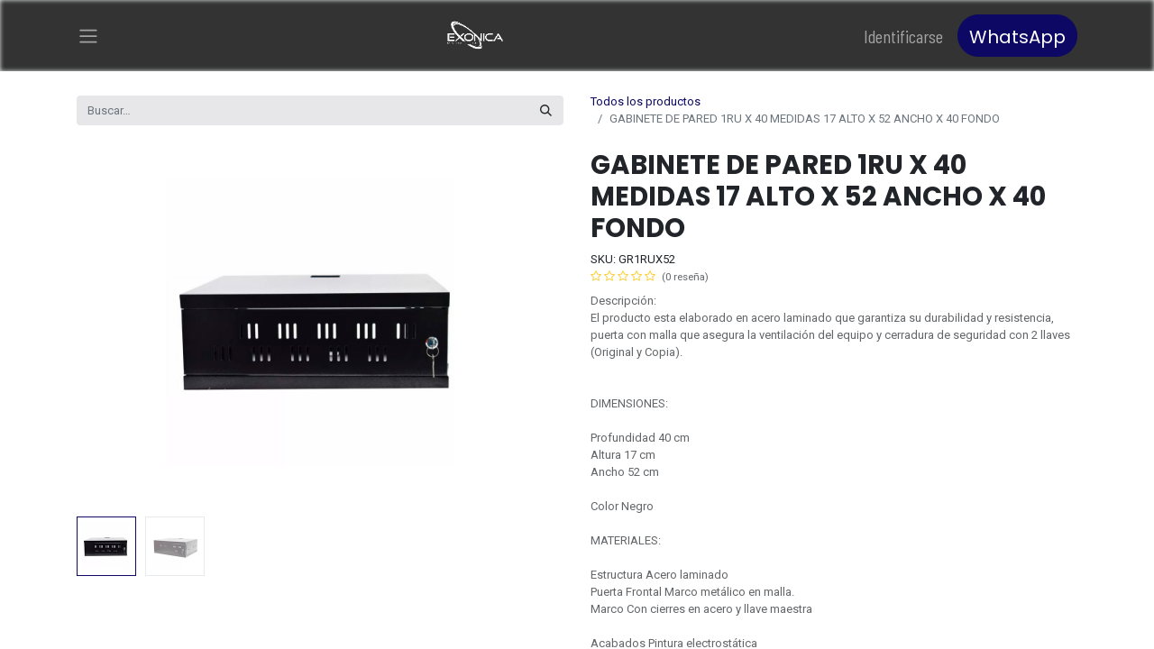

--- FILE ---
content_type: text/html; charset=utf-8
request_url: https://www.tiendaexonica.com/shop/gr1rux52-gabinete-de-pared-1ru-x-40-medidas-17-alto-x-52-ancho-x-40-fondo-1803
body_size: 21746
content:

        

    
<!DOCTYPE html>
<html lang="es-ES" data-website-id="1" data-oe-company-name="Exonica SAS" data-add2cart-redirect="2">
    <head>
        <meta charset="utf-8"/>
        <meta http-equiv="X-UA-Compatible" content="IE=edge,chrome=1"/>
        <meta name="viewport" content="width=device-width, initial-scale=1"/>
    <meta name="generator" content="Odoo"/>
    <meta name="description" content="Descripción:
El producto esta elaborado en acero laminado que garantiza su durabilidad y resistencia, puerta con malla que asegura la ventilación del equipo y cerradura de seguridad con 2 llaves (Original y Copia).


DIMENSIONES:

Profundidad 40 cm
Altura 17 cm
Ancho 52 cm

Color Negro

MATERIALES:

Estructura Acero laminado
Puerta Frontal Marco metálico en malla.
Marco Con cierres en acero y llave maestra

Acabados Pintura electrostática
Cierre Frontal Llave maestra en acero."/>
      
            <meta property="og:type" content="website"/>
            <meta property="og:title" content="GABINETE DE PARED 1RU X 40 MEDIDAS 17 ALTO X 52 ANCHO X 40 FONDO"/>
            <meta property="og:site_name" content="Exonica SAS/ Distribuidor mayorista de camaras de seguridad dahua, zkteco, imou y mucho mas"/>
            <meta property="og:url" content="https://www.tiendaexonica.com/shop/gr1rux52-gabinete-de-pared-1ru-x-40-medidas-17-alto-x-52-ancho-x-40-fondo-1803"/>
            <meta property="og:image" content="https://www.tiendaexonica.com/web/image/product.template/1803/image_1024?unique=443592b"/>
            <meta property="og:description" content="Descripción:
El producto esta elaborado en acero laminado que garantiza su durabilidad y resistencia, puerta con malla que asegura la ventilación del equipo y cerradura de seguridad con 2 llaves (Original y Copia).


DIMENSIONES:

Profundidad 40 cm
Altura 17 cm
Ancho 52 cm

Color Negro

MATERIALES:

Estructura Acero laminado
Puerta Frontal Marco metálico en malla.
Marco Con cierres en acero y llave maestra

Acabados Pintura electrostática
Cierre Frontal Llave maestra en acero."/>
      
          <meta name="twitter:card" content="summary_large_image"/>
          <meta name="twitter:title" content="GABINETE DE PARED 1RU X 40 MEDIDAS 17 ALTO X 52 ANCHO X 40 FONDO"/>
          <meta name="twitter:image" content="https://www.tiendaexonica.com/web/image/product.template/1803/image_1024?unique=443592b"/>
          <meta name="twitter:site" content="@exonicasas"/>
          <meta name="twitter:description" content="Descripción:
El producto esta elaborado en acero laminado que garantiza su durabilidad y resistencia, puerta con malla que asegura la ventilación del equipo y cerradura de seguridad con 2 llaves (Original y Copia).


DIMENSIONES:

Profundidad 40 cm
Altura 17 cm
Ancho 52 cm

Color Negro

MATERIALES:

Estructura Acero laminado
Puerta Frontal Marco metálico en malla.
Marco Con cierres en acero y llave maestra

Acabados Pintura electrostática
Cierre Frontal Llave maestra en acero."/>
    <link rel="canonical" href="https://www.tiendaexonica.com/shop/gr1rux52-gabinete-de-pared-1ru-x-40-medidas-17-alto-x-52-ancho-x-40-fondo-1803"/>
    <link rel="preconnect" href="https://fonts.gstatic.com/" crossorigin=""/>
        <title>
        GABINETE DE PARED 1RU X 40 MEDIDAS 17 ALTO X 52 ANCHO X 40 FONDO | 
        Exonica SAS/ Distribuidor mayorista de camaras de seguridad dahua, zkteco, imou y mucho mas
      </title>
        <link type="image/x-icon" rel="shortcut icon" href="/web/image/website/1/favicon?unique=b4fc098"/>
        <link rel="preload" href="/web/static/src/libs/fontawesome/fonts/fontawesome-webfont.woff2?v=4.7.0" as="font" crossorigin=""/>
        <link type="text/css" rel="stylesheet" href="/web/assets/332375-a88d171/1/web.assets_frontend.min.css" data-asset-bundle="web.assets_frontend" data-asset-version="a88d171"/>
        <script id="web.layout.odooscript" type="text/javascript">
            var odoo = {
                csrf_token: "a7a2ec65589197474141ea4b447cfbf1a35d494eo1800155655",
                debug: "",
            };
        </script>
        <script type="text/javascript">
            odoo.__session_info__ = {"is_admin": false, "is_system": false, "is_website_user": true, "user_id": false, "is_frontend": true, "profile_session": null, "profile_collectors": null, "profile_params": null, "show_effect": true, "bundle_params": {"lang": "en_US", "website_id": 1}, "translationURL": "/website/translations", "cache_hashes": {"translations": "7f280e2e330d1872451a4abf73cfcfeeb2112365"}, "recaptcha_public_key": "6LduKJgbAAAAAJqKGSJeEOYi3MxMdDwnFD-IyJW5", "geoip_country_code": "US", "geoip_phone_code": 1, "lang_url_code": "es"};
            if (!/(^|;\s)tz=/.test(document.cookie)) {
                const userTZ = Intl.DateTimeFormat().resolvedOptions().timeZone;
                document.cookie = `tz=${userTZ}; path=/`;
            }
        </script>
        <script defer="defer" type="text/javascript" src="/web/assets/279609-055a672/1/web.assets_frontend_minimal.min.js" data-asset-bundle="web.assets_frontend_minimal" data-asset-version="055a672"></script>
        <script defer="defer" type="text/javascript" data-src="/web/assets/306211-d00156d/1/web.assets_frontend_lazy.min.js" data-asset-bundle="web.assets_frontend_lazy" data-asset-version="d00156d"></script>
        
        <!-- Google Tag Manager -->
<script>(function(w,d,s,l,i){w[l]=w[l]||[];w[l].push({'gtm.start':
new Date().getTime(),event:'gtm.js'});var f=d.getElementsByTagName(s)[0],
j=d.createElement(s),dl=l!='dataLayer'?'&l='+l:'';j.async=true;j.src=
'https://www.googletagmanager.com/gtm.js?id='+i+dl;f.parentNode.insertBefore(j,f);
})(window,document,'script','dataLayer','GTM-TXW7CSGG');</script>
<!-- End Google Tag Manager -->
<script>
  var script = document.createElement('script');
  script.defer = true;
  script.dataset.domain = "yourdomain.com";
  script.dataset.api = "https://plausible.io/api/event";
  script.src = "https://plausible.io/js/script.js";
  document.getElementsByTagName('head')[0].appendChild(script);
</script>
<!-- Google tag (gtag.js) -->
<script async src="https://www.googletagmanager.com/gtag/js?id=G-ELVTMHSJ1H"></script>
<script>
  window.dataLayer = window.dataLayer || [];
  function gtag(){dataLayer.push(arguments);}
  gtag('js', new Date());

  gtag('config', 'G-ELVTMHSJ1H');
</script>
    </head>
    <body>
        <div id="wrapwrap" class="   ">
                <header id="top" data-anchor="true" data-name="Header" class="  o_header_standard">
                    
    <nav data-name="Navbar" class="navbar  navbar-light o_colored_level o_cc ">
        
            <div id="top_menu_container" class="container">
                
    <a href="/" class="navbar-brand logo me-lg-auto me-0">
            
            <span role="img" aria-label="Logo of Exonica SAS/ Distribuidor mayorista de camaras de seguridad dahua, zkteco, imou y mucho mas" title="Exonica SAS/ Distribuidor mayorista de camaras de seguridad dahua, zkteco, imou y mucho mas"><img src="/web/image/website/1/logo/Exonica%20SAS-%20Distribuidor%20mayorista%20de%20camaras%20de%20seguridad%20dahua%2C%20zkteco%2C%20imou%20y%20mucho%20mas?unique=b4fc098" class="img img-fluid" width="95" height="40" alt="Exonica SAS/ Distribuidor mayorista de camaras de seguridad dahua, zkteco, imou y mucho mas" loading="lazy"/></span>
        </a>
    
                <ul class="nav navbar-nav navbar-expand d-none d-sm-block">
                    
            <li class="nav-item ms-3 o_no_autohide_item">
                <a href="/web/login" class="nav-link">Identificarse</a>
            </li>
                    
                </ul>
                
  <button type="button" data-bs-toggle="collapse" data-bs-target="#top_menu_collapse" class="navbar-toggler order-first me-auto">
    <span class="navbar-toggler-icon o_not_editable" data-bs-original-title="" title="" aria-describedby="tooltip717913"></span>
  </button>
                
                
    <div class="oe_structure oe_structure_solo ms-3">
      <section class="s_text_block o_colored_level" data-snippet="s_text_block" data-name="Text" style="background-image: none;">
        <div class="container">
          <a href="https://api.whatsapp.com/send?phone=573137261188&amp;text=hola" class="_cta btn btn-primary" data-bs-original-title="" title="">
            <font style="vertical-align: inherit;">
              <font style="vertical-align: inherit;">
                <font style="vertical-align: inherit;">
                  <font style="vertical-align: inherit;"><font style="vertical-align: inherit;"><font style="vertical-align: inherit;"><font style="vertical-align: inherit;"><font style="vertical-align: inherit;">WhatsApp</font></font></font></font></font>
                </font>
              </font>
            </font>
          </a>
        </div>
      </section>
    </div>
                
                <div id="top_menu_collapse" class="collapse navbar-collapse">
                    <div class="oe_structure oe_structure_solo" id="oe_structure_header_hamburger_2">
            <section class="s_text_block" data-snippet="s_text_block" data-name="Text">
                <div class="container">
                    <div class="s_hr text-start pt16 pb16" data-name="Separator">
                        <hr class="w-100 mx-auto" style="border-top-width: 1px; border-top-style: solid; border-color: var(--300);"/>
                    </div>
                </div>
            </section>
        </div>
    <ul id="top_menu" role="menu" class="nav navbar-nav o_menu_loading ">
        
                        
    <li class="nav-item dropdown  position-static">
        <a data-bs-toggle="dropdown" href="#" class="nav-link dropdown-toggle o_mega_menu_toggle">
            <span>CAMARAS DE SEGURIDAD DAHUA</span>
        </a>
        <div data-name="Mega Menu" class="dropdown-menu o_mega_menu o_mega_menu_container_size dropdown-menu-left o_no_parent_editor dropdown-menu-start"><section class="twitter o_colored_level" data-screen-name="OpenERP" data-limit="15" data-snippet="s_twitter" data-name="Twitter Scroller" style="background-color: white !important;">
            <div class="twitter_timeline o_not_editable"></div>
        </section>




<section class="twitter o_colored_level" data-screen-name="OpenERP" data-limit="15" data-snippet="s_twitter" data-name="Twitter Scroller" style="background-color: white !important;">
            <div class="twitter_timeline o_not_editable"></div>
        </section>




<section class="twitter o_colored_level" data-screen-name="OpenERP" data-limit="15" data-snippet="s_twitter" data-name="Twitter Scroller" style="background-color: white !important;">
            <div class="twitter_timeline o_not_editable"></div>
        </section>




<section class="s_mega_menu_multi_menus py-4 o_colored_level undefined o_cc o_cc2" data-snippet="s_mega_menu_multi_menus" data-name="Multi-Menus" style="background-image: none;">
        <div class="container">
            <div class="row">
                    <div class="py-2 text-center col-lg-2 offset-lg-1 o_colored_level">
                        <h4>  CAMARAS  DE    SEGURIDAD 2MP</h4>
                        <nav class="nav flex-column">
                                <a href="/shop/category/balas-de-2mp-1" class="nav-link" data-name="Menu Item" data-bs-original-title="" title="">Balas de 2mp</a>
                                <a href="/shop/category/camaras-de-seguridad-camaras-de-seguridad-2mp-domos-de-2mp-3" class="nav-link" data-name="Menu Item" data-bs-original-title="" title="">Domos de 2mp</a>
                                <a href="/shop/category/camaras-de-seguridad-camaras-de-seguridad-2mp-ptz-de-2mp-4" class="nav-link" data-name="Menu Item" data-bs-original-title="" title="">Ptz de 2mp</a>
                        </nav>
                    </div>
                    <div class="py-2 text-center col-lg-2 o_colored_level">
                        <h4>CAMARAS DE SEGURIDAD 4MP</h4>
                        <nav class="nav flex-column">
                                <a href="/shop/category/camaras-de-seguridad-camaras-de-seguridad-4mp-balas-de-4mp-7" class="nav-link" data-name="Menu Item" data-bs-original-title="" title="">Balas de 4mp</a>
                                <a href="/shop/category/camaras-de-seguridad-camaras-de-seguridad-4mp-domos-de-4mp-8" class="nav-link" data-name="Menu Item" data-bs-original-title="" title="" aria-describedby="tooltip688281">Domos de 4mp</a>
                        </nav>
                    </div>
                    <div class="py-2 text-center col-lg-2 o_colored_level pb0">
                        <h4>CAMARAS DE SEGURIDAD 5MP</h4>
                        <nav class="nav flex-column">
                                <a href="/shop/category/camaras-de-seguridad-camaras-de-seguridad-5mp-balas-de-5mp-10" class="nav-link" data-name="Menu Item" data-bs-original-title="" title="" aria-describedby="tooltip858071">Balas de 5mp</a>
                                <a href="/shop/category/camaras-de-seguridad-camaras-de-seguridad-5mp-domos-de-5mp-11" class="nav-link" data-name="Menu Item" data-bs-original-title="" title="">Domos de 5mp</a>
                        </nav>
                    </div>
                    <div class="py-2 text-center col-lg-2 o_colored_level pb0">
                        <h4>CAMARAS FULL COLOR 2MP Y 5MP</h4>
                        <nav class="nav flex-column">
                                <a href="/shop/category/camaras-de-seguridad-camaras-full-color-2mp-balas-full-de-2mp-13" class="nav-link" data-name="Menu Item" data-bs-original-title="" title="">Balas Full de 2mp
                                </a><a href="/shop/category/camaras-de-seguridad-camaras-full-color-2mp-domos-full-de-2mp-14" class="nav-link" data-name="Menu Item" data-bs-original-title="" title="">Domos Full de 2mp</a><span style="font-size: 16px;"><a href="/shop/category/camaras-de-seguridad-dahua-camaras-full-color-2mp-y-5mp-domos-full-de-5mp-287" data-bs-original-title="" title="">Domos Full de 5mp</a><br><br><a href="/shop/category/camaras-de-seguridad-dahua-camaras-full-color-2mp-y-5mp-balas-full-de-5mp-286" data-bs-original-title="" title="">Balas Full de 5mp</a><br><br></span><br><br><span style="font-size: 18px;"><br><br>
                        </span></nav>
                    </div><div class="py-2 text-center col-lg-2 o_colored_level">
                        <h4>DVR DE 1MP Y 2MP</h4>
                        <nav class="nav flex-column">
                                <a href="/shop/category/camaras-de-seguridad-dvr-de-1mp-y-2mp-dvr-de-4-canales-16" class="nav-link" data-name="Menu Item" data-bs-original-title="" title="" aria-describedby="tooltip2807">Dvr de 4 Canales </a>
                                <a href="/shop/category/camaras-de-seguridad-dvr-de-1mp-y-2mp-dvr-de-8-canales-17" class="nav-link" data-name="Menu Item" data-bs-original-title="" title="">Dvr de 8 Canales</a>
                                <a href="/shop/category/camaras-de-seguridad-dvr-de-1mp-y-2mp-dvr-de-16-canales-18" class="nav-link" data-name="Menu Item" data-bs-original-title="" title="">Dvr de 16 Canales</a><a href="/shop/category/camaras-de-seguridad-dvr-de-1mp-y-2mp-dvr-de-32-canales-19" class="nav-link" data-name="Menu Item" data-bs-original-title="" title="">Dvr de 32 Canales</a>
                        </nav>
                    </div>
            </div>
        </div>
    </section>




<section class="s_mega_menu_multi_menus py-4 o_colored_level undefined o_cc o_cc1 pb0 pt0" data-snippet="s_mega_menu_multi_menus" data-name="Multi-Menus" style="background-image: none;">
        <div class="container">
            <div class="row">
                    <div class="py-2 text-center col-lg-2">
                        <h4><font style="vertical-align: inherit;">DVR 4K</font></h4>
                        <nav class="nav flex-column">
                                <a href="/shop/category/camaras-de-seguridad-dvr-4k-dvr-de-4-canales-21" class="nav-link" data-name="Menu Item" data-bs-original-title="" title="" aria-describedby="tooltip240959">Dvr de 4 Canales 4k</a>
                                <a href="/shop/category/camaras-de-seguridad-dvr-4k-dvr-de-8-canales-22" class="nav-link" data-name="Menu Item" data-bs-original-title="" title="" aria-describedby="tooltip339082">Dvr de 8 Canales 4k</a><a href="/shop/category/camaras-de-seguridad-dvr-4k-dvr-de-16-canales-23" class="nav-link" data-name="Menu Item" data-bs-original-title="" title="" aria-describedby="tooltip339082">Dvr de 16 Canales 4k</a>
                        </nav>
                    </div><div class="py-2 text-center col-lg-3 o_colored_level">
                        <h4>CAMARAS IP DE 2MP</h4>
                        <nav class="nav flex-column">
                                <a href="/shop/category/camaras-de-seguridad-camaras-ip-de-2mp-bala-ip-de-2mp-25" class="nav-link" data-name="Menu Item" data-bs-original-title="" title="" aria-describedby="tooltip392180">Bala ip de 2mp</a>
                                <a href="/shop/category/camaras-de-seguridad-camaras-ip-de-2mp-domo-ip-de-2mp-26" class="nav-link" data-name="Menu Item" data-bs-original-title="" title="" aria-describedby="tooltip943491">Domos ip 2mp</a>
                                
                        </nav>
                    </div>
                    <div class="py-2 text-center col-lg-2 pb0">
                        <h4>CAMARAS IP DE 4MP</h4><nav class="nav flex-column"><a href="/shop/category/camaras-de-seguridad-camaras-ip-de-4mp-bala-ip-de-4mp-28" class="nav-link" data-name="Menu Item" data-bs-original-title="" title="" aria-describedby="tooltip280197">Bala ip de 4mp</a><a href="/shop/category/camaras-de-seguridad-camaras-ip-de-4mp-domos-ip-4mp-29" class="nav-link" data-name="Menu Item" data-bs-original-title="" title="" aria-describedby="tooltip824126">Domos ip 4mp</a></nav>
                    </div>
                    <div class="py-2 text-center col-lg-2 o_colored_level">
                        <h4><font style="vertical-align: inherit;"><font style="vertical-align: inherit;"><font style="vertical-align: inherit;">NVR 4K</font></font></font></h4>
                        <nav class="nav flex-column">
                                <a href="/shop/category/camaras-de-seguridad-nvr-4k-nvr-de-4-canales-31" class="nav-link" data-name="Menu Item" data-bs-original-title="" title="" aria-describedby="tooltip395587">Nvr de 4 Canales</a>
                                <a href="/shop/category/camaras-de-seguridad-nvr-4k-nvr-de-8-canales-32" class="nav-link" data-name="Menu Item" data-bs-original-title="" title="" aria-describedby="tooltip271038">Nvr de 8 Canales</a>
                                <a href="/shop/category/camaras-de-seguridad-nvr-4k-nvr-de-16-canales-33" class="nav-link" data-name="Menu Item" data-bs-original-title="" title="">Nvr de 16 Canales</a><span style="font-size: 18px;"><span style="font-size: 16px;"><a href="/shop/category/nvr-32-canales-dahua-270" data-bs-original-title="" title="">Nvr de 32 canales</a></span></span></nav>
                    </div>
                    <div class="py-2 text-center col-lg-2 o_colored_level">
                        <h4>CAMARAS WIFI</h4>
                        <nav class="nav flex-column">
                                <a href="/shop/category/camaras-de-seguridad-camaras-wifi-camaras-wifi-de-2mp-35" class="nav-link" data-name="Menu Item" data-bs-original-title="" title="">Camaras Wifi de 2mp</a><span style="font-size: 16px;"><a href="/shop/category/camaras-de-seguridad-dahua-camaras-wifi-camaras-wifi-de-3mp-288">Camaras Wifi de 3mp</a></span><a href="/shop/category/camaras-de-seguridad-camaras-wifi-camaras-wifi-de-4mp-36" class="nav-link" data-name="Menu Item" data-bs-original-title="" title="">Camaras Wifi de 4mp</a><span style="font-size: 16px;"><a href="/shop/category/camaras-de-seguridad-dahua-camaras-wifi-camaras-wifi-de-5mp-284" data-bs-original-title="" title="">Camaras Wifi de 5mp</a><br><a href="/shop/category/camaras-de-seguridad-dahua-camaras-wifi-camaras-wifi-de-6mp-289">Camaras Wifi de 6mp</a></span><br><br><br></nav>
                    </div>
            </div>
        </div>
    </section></div>
    </li>
    <li class="nav-item dropdown  position-static">
        <a data-bs-toggle="dropdown" href="#" class="nav-link dropdown-toggle o_mega_menu_toggle">
            <span>CAMARAS DE SEGURIDAD HIKVISION</span>
        </a>
        <div data-name="Mega Menu" class="dropdown-menu o_mega_menu dropdown-menu-left o_no_parent_editor"><section class="s_mega_menu_multi_menus py-4 o_colored_level undefined pt4 o_cc o_cc2" data-name="Multi-Menus" style="">
        <div class="container">
            <div class="row">
                    <div class="col-lg-3 py-2 text-center">
                        <h4>CAMARAS DE SEGURIDAD </h4><h4><font style="vertical-align: inherit;"><font style="vertical-align: inherit;">1MP</font></font></h4>
                        <nav class="nav flex-column">
                                <a href="/shop/category/camaras-de-seguridad-hikvision-camaras-de-seguridad-1mp-domos-de-1mp-238" class="nav-link" data-name="Menu Item" data-bs-original-title="" title="" aria-describedby="tooltip594441">Domos de 1mp</a>
                                <a href="/shop/category/camaras-de-seguridad-hikvision-camaras-de-seguridad-1mp-balas-de-1mp-239" class="nav-link" data-name="Menu Item" data-bs-original-title="" title="" aria-describedby="tooltip154212">Balas de 1mp</a>
                        </nav>
                    </div>
                    <div class="col-lg-3 py-2 text-center">
                        <h4>CAMARAS DE SEGURIDAD 2MP Y 5MP   </h4>
                        <nav class="nav flex-column">
                                <a href="/shop/category/camaras-de-seguridad-hikvision-camaras-de-seguridad-2mp-y-5mp-domos-de-2mp-y-5mp-241" class="nav-link" data-name="Menu Item" data-bs-original-title="" title="" aria-describedby="tooltip409543">Domos de 2mp y 5mp</a>
                                <a href="/shop/category/camaras-de-seguridad-hikvision-camaras-de-seguridad-2mp-y-5mp-balas-de-2mpp-y-5mp-242" class="nav-link" data-name="Menu Item" data-bs-original-title="" title="" aria-describedby="tooltip484376">Balas de 2mp y 5mp</a>
                        </nav>
                    </div>
                    <div class="col-lg-3 py-2 text-center">
                        <h4>DVR DE 1MP Y 2MP</h4>
                        <nav class="nav flex-column">
                                <a href="/shop/category/camaras-de-seguridad-hikvision-dvr-de-1mp-y-2mp-dvr-de-4-canales-hik-244" class="nav-link" data-name="Menu Item" data-bs-original-title="" title="" aria-describedby="tooltip935169">Dvr de 4 Canales Hik</a>
                                <a href="/shop/category/camaras-de-seguridad-hikvision-dvr-de-1mp-y-2mp-dvr-de-8-canales-hik-245" class="nav-link" data-name="Menu Item" data-bs-original-title="" title="" aria-describedby="tooltip310825">Dvr de 8 Canales Hik</a>
                                <a href="/shop/category/camaras-de-seguridad-hikvision-dvr-de-1mp-y-2mp-dvr-de-16-canales-hik-246" class="nav-link" data-name="Menu Item" data-bs-original-title="" title="" aria-describedby="tooltip187080">Dvr de 16 Canales Hik</a><a href="/shop/category/camaras-de-seguridad-hikvision-dvr-de-1mp-y-2mp-dvr-de-24-y-32-canales-hik-263" class="nav-link" data-name="Menu Item" data-bs-original-title="" title="" aria-describedby="tooltip187080">Dvr de 24 y 32 Canales Hik</a>
                        </nav>
                    </div>
                    <div class="col-lg-3 py-2 text-center">
                        <h4>CAMARAS IP</h4>
                        <nav class="nav flex-column">
                                <a href="/shop/category/camaras-de-seguridad-hikvision-camaras-ip-promo-ip-248" class="nav-link" data-name="Menu Item" data-bs-original-title="" title="">promoción de ip</a>
                        </nav>
                    </div>
            </div>
        </div>
    </section>


<section class="s_mega_menu_multi_menus py-4 o_colored_level undefined o_cc o_cc2" data-snippet="s_mega_menu_multi_menus" data-name="Multi-Menus" style="">
        <div class="container">
            <div class="row">
                    <div class="col-lg-3 py-2 text-center">
                        <h4><font style="vertical-align: inherit;"><font style="vertical-align: inherit;">CAMARAS COLOR VU</font></font></h4>
                        <nav class="nav flex-column">
                                <a href="/shop/category/camaras-de-seguridad-hikvision-camaras-color-vu-bala-color-vu-5mp-262" class="nav-link" data-name="Menu Item" data-bs-original-title="" title="" aria-describedby="tooltip787547">Balas Color Vu 2mp y 5mp</a><a href="/shop/category/camaras-de-seguridad-hikvision-camaras-color-vu-domo-color-vu-2mp-y-5mp-279" class="nav-link" data-name="Menu Item" data-bs-original-title="" title="" aria-describedby="tooltip787547">Domos Color Vu 2mp y 5mp</a>
                                <a href="#" class="nav-link" data-name="Menu Item" data-bs-original-title="" title="" aria-describedby="tooltip594042"><font style="vertical-align: inherit;"><font style="vertical-align: inherit;" data-bs-original-title="" title="" aria-describedby="tooltip692253"> </font></font></a>
                        </nav>
                    </div>
                    <div class="col-lg-3 py-2 text-center">
                        <h4><font style="vertical-align: inherit;"><font style="vertical-align: inherit;">CAMARAS DE SEGURIDAD 4K </font></font></h4>
                        <nav class="nav flex-column">
                                <a href="/shop/category/camaras-de-seguridad-hikvision-camaras-de-seguridad-4k-balas-4k-hikvision-265" class="nav-link" data-name="Menu Item" data-bs-original-title="" title="" aria-describedby="tooltip718500">Balas 4k Hikvision </a>
                                <a href="/shop/category/camaras-de-seguridad-hikvision-camaras-de-seguridad-4k-domos-4k-hikvision-266" class="nav-link" data-name="Menu Item" data-bs-original-title="" title="" aria-describedby="tooltip849958">Domos 4k Hikvision </a>
                                <a href="#" class="nav-link" data-name="Menu Item" data-bs-original-title="" title="" aria-describedby="tooltip227048"><font style="vertical-align: inherit;"><font style="vertical-align: inherit;" data-bs-original-title="" title="" aria-describedby="tooltip705804"> </font></font></a>
                        </nav>
                    </div>
                    <div class="col-lg-3 py-2 text-center">
                        <h4><font style="vertical-align: inherit;"><font style="vertical-align: inherit;"> DVR DE 5MP Y 4K HIKVISION</font></font></h4>
                        <nav class="nav flex-column">
                                <a href="#" class="nav-link" data-name="Menu Item" data-bs-original-title="" title="" aria-describedby="tooltip495080"><font style="vertical-align: inherit;"><font style="vertical-align: inherit;"><font style="vertical-align: inherit;"><font style="vertical-align: inherit;" data-bs-original-title="" title="" aria-describedby="tooltip799266"> Dvr de 4 Canles HIK</font></font></font></font></a>
                                <a href="/shop/category/camaras-de-seguridad-hikvision-dvr-de-5mp-y-4k-hik-dvr-de-8-canales-4k-269" class="nav-link" data-name="Menu Item" data-bs-original-title="" title="" aria-describedby="tooltip218346">Dvr de 8 Canales Hik </a>
                                <a href="#" class="nav-link" data-name="Menu Item" data-bs-original-title="" title="" aria-describedby="tooltip904544"><font style="vertical-align: inherit;"><font style="vertical-align: inherit;"><font style="vertical-align: inherit;"><font style="vertical-align: inherit;" data-bs-original-title="" title="" aria-describedby="tooltip774054">Dvr de 16 Canales Hik </font></font></font></font></a>
                        </nav>
                    </div>
                    <div class="col-lg-3 py-2 text-center">
                        <h4><font style="vertical-align: inherit;"><font style="vertical-align: inherit;"> </font></font></h4>
                        <nav class="nav flex-column">
                                <a href="#" class="nav-link" data-name="Menu Item" data-bs-original-title="" title=""><font style="vertical-align: inherit;"><font style="vertical-align: inherit;"><font style="vertical-align: inherit;"><font style="vertical-align: inherit;" data-bs-original-title="" title="" aria-describedby="tooltip692392"> </font></font></font></font></a>
                                <a href="#" class="nav-link" data-name="Menu Item" data-bs-original-title="" title="" aria-describedby="tooltip485232"><font style="vertical-align: inherit;"><font style="vertical-align: inherit;"><font style="vertical-align: inherit;"><font style="vertical-align: inherit;" data-bs-original-title="" title="" aria-describedby="tooltip414763"> </font></font></font></font></a>
                                <a href="#" class="nav-link" data-name="Menu Item"><font style="vertical-align: inherit;"><font style="vertical-align: inherit;"><font style="vertical-align: inherit;"><font style="vertical-align: inherit;" data-bs-original-title="" title="" aria-describedby="tooltip453916"> </font></font></font></font></a>
                        </nav>
                    </div>
            </div>
        </div>
    </section></div>
    </li>
    <li class="nav-item dropdown  position-static">
        <a data-bs-toggle="dropdown" href="#" class="nav-link dropdown-toggle o_mega_menu_toggle">
            <span>ACCESORIOS DE CCTV</span>
        </a>
        <div data-name="Mega Menu" class="dropdown-menu o_mega_menu dropdown-menu-left"><section class="s_mega_menu_multi_menus py-4 o_colored_level undefined o_cc o_cc2" data-name="Multi-Menus" style="">
        <div class="container">
            <div class="row">
                
                
                
                
                
                    <div class="py-2 text-center col-lg-3">
                        <h4><font style="vertical-align: inherit;"><font style="vertical-align: inherit;"><font style="vertical-align: inherit;"><font style="vertical-align: inherit;">CABLE UTP
                        </font></font></font></font></h4><nav class="flex-column nav"><a href="/shop/category/accesorios-de-cctv-cable-utp-cable-5e-interior-aleacion-39" class="nav-link" data-name="Menu Item" data-bs-original-title="" title="" aria-describedby="tooltip15357"><font style="vertical-align: inherit;"><font style="vertical-align: inherit;"><font style="vertical-align: inherit;"><font style="vertical-align: inherit;">Cable 5e interior aleación</font></font></font></font></a><a href="/shop/category/accesorios-de-cctv-cable-utp-cable-5e-exterior-aleacion-40" class="nav-link" data-name="Menu Item" data-bs-original-title="" title="" aria-describedby="tooltip542854"><font style="vertical-align: inherit;"><font style="vertical-align: inherit;"><font style="vertical-align: inherit;"><font style="vertical-align: inherit;">Cable 5e exterior aleación</font></font></font></font></a><a href="/shop/category/accesorios-de-cctv-cable-utp-cable-6-interior-aleacion-41" class="nav-link" data-name="Menu Item" data-bs-original-title="" title="" aria-describedby="tooltip542854"><font style="vertical-align: inherit;"><font style="vertical-align: inherit;"><font style="vertical-align: inherit;"><font style="vertical-align: inherit;">Cable 6 interior aleación</font></font></font></font></a><a href="/shop/category/accesorios-de-cctv-cable-utp-cable-6-exterior-aleacion-42" class="nav-link" data-name="Menu Item" data-bs-original-title="" title=""><font style="vertical-align: inherit;"><font style="vertical-align: inherit;"><font style="vertical-align: inherit;"><font style="vertical-align: inherit;"> Cable 6 exterior aleación</font></font></font></font></a><a href="/shop/category/accesorios-de-cctv-cable-utp-cable-5e-interior-cobre-100-43" class="nav-link" data-name="Menu Item" data-bs-original-title="" title=""><font style="vertical-align: inherit;"><font style="vertical-align: inherit;"><font style="vertical-align: inherit;"><font style="vertical-align: inherit;">Cable 5e interior Cobre 100%</font></font></font></font></a><a href="/shop/category/accesorios-de-cctv-cable-utp-cable-5e-exterior-cobre-100-44" class="nav-link" data-name="Menu Item" data-bs-original-title="" title=""><font style="vertical-align: inherit;"><font style="vertical-align: inherit;"><font style="vertical-align: inherit;"><font style="vertical-align: inherit;">Cable 5e exterior cobre 100%</font></font></font></font></a><a href="/shop/category/accesorios-de-cctv-cable-utp-cable-6-interior-cobre-100-45" class="nav-link" data-name="Menu Item" data-bs-original-title="" title=""><font style="vertical-align: inherit;"><font style="vertical-align: inherit;">Cable 6 interior cobre 100%</font></font></a><a href="/shop/category/accesorios-de-cctv-cable-utp-cable-6-exterior-cobre-100-46" class="nav-link" data-name="Menu Item" data-bs-original-title="" title=""><font style="vertical-align: inherit;"><font style="vertical-align: inherit;">Cable 6 exterior cobre 100%</font></font></a></nav><nav class="flex-column nav">
                            
                        </nav>
                    </div>
                
                    <div class="col-lg-3 py-2 text-center">
                        <h4><font style="vertical-align: inherit;"><font style="vertical-align: inherit;"><font style="vertical-align: inherit;"><font style="vertical-align: inherit;">ACCESORIOS CCTV
                        </font></font></font></font></h4><nav class="flex-column nav"><a href="/shop/category/accesorios-de-cctv-accesorios-cctv-balun-2mp-5mp-y-8mp-48" class="nav-link" data-name="Menu Item" data-bs-original-title="" title="" aria-describedby="tooltip986822">Balun 2mp,5mp y 8mp</a><a href="/shop/category/accesorios-de-cctv-accesorios-cctv-fuentes-de-poder-12v-49" class="nav-link" data-name="Menu Item" data-bs-original-title="" title="" aria-describedby="tooltip645037">Fuentes de poder 12v  </a><a href="/shop/category/accesorios-de-cctv-accesorios-cctv-fuentes-centralizadas-50" class="nav-link" data-name="Menu Item" data-bs-original-title="" title="" aria-describedby="tooltip849095">Fuentes Centralizadas </a><a href="/shop/category/accesorios-de-cctv-accesorios-cctv-cajas-de-paso-51" class="nav-link" data-name="Menu Item" data-bs-original-title="" title="" aria-describedby="tooltip849095">Cajas de paso </a><a href="/shop/category/accesorios-de-cctv-accesorios-cctv-borneras-52" class="nav-link" data-name="Menu Item" data-bs-original-title="" title="" aria-describedby="tooltip849095">Borneras</a><a href="/shop/category/accesorios-de-cctv-accesorios-cctv-brazos-cctv-53" class="nav-link" data-name="Menu Item" data-bs-original-title="" title="" aria-describedby="tooltip849095">Brazos CCTV</a><a href="/shop/category/accesorios-de-cctv-accesorios-cctv-microfono-cctv-54" class="nav-link" data-name="Menu Item" data-bs-original-title="" title="" aria-describedby="tooltip849095">Micrófono CCTV</a><a href="/shop/category/accesorios-de-cctv-accesorios-cctv-hdmi-55" class="nav-link" data-name="Menu Item" data-bs-original-title="" title="" aria-describedby="tooltip849095">HDMI </a></nav><nav class="flex-column nav">
                            
                        </nav>
                    </div>
                
                    <div class="py-2 text-center col-lg-3">
                        <h4><font style="vertical-align: inherit;"><font style="vertical-align: inherit;"><font style="vertical-align: inherit;"><font style="vertical-align: inherit;">GABINETES RACK</font></font></font></font></h4>
                        <nav class="nav flex-column">
                            
                                
                                
                                <a href="/shop/category/accesorios-de-cctv-gabinetes-rack-gabinete-1ru-57" class="nav-link" data-name="Menu Item" data-bs-original-title="" title="" aria-describedby="tooltip5943">Gabinete 1RU</a>
                            
                                
                                
                                <a href="/shop/category/accesorios-de-cctv-gabinetes-rack-gabinete-5ru-58" class="nav-link" data-name="Menu Item" data-bs-original-title="" title="" aria-describedby="tooltip632899">Gabinete 5RU</a>
                            
                                
                                
                                <a href="/shop/category/accesorios-de-cctv-gabinetes-rack-gabinete-7ru-59" class="nav-link" data-name="Menu Item" data-bs-original-title="" title="" aria-describedby="tooltip459578">Gabinete 7RU</a><a href="/shop/category/accesorios-de-cctv-gabinetes-rack-gabinete-9ru-60" class="nav-link" data-name="Menu Item" data-bs-original-title="" title="" aria-describedby="tooltip459578">Gabinete 9RU</a><a href="/shop/category/accesorios-de-cctv-gabinetes-rack-gabinete-11ru-61" class="nav-link" data-name="Menu Item" data-bs-original-title="" title="" aria-describedby="tooltip459578">Gabinete 11RU</a><a href="/shop/category/accesorios-de-cctv-gabinetes-rack-gabinete-17ru-62" class="nav-link" data-name="Menu Item" data-bs-original-title="" title="" aria-describedby="tooltip459578">Gabinete 17RU</a><a href="/shop/category/accesorios-de-cctv-gabinetes-rack-gabinete-23ru-63" class="nav-link" data-name="Menu Item" data-bs-original-title="" title="" aria-describedby="tooltip459578">Gabinete 23RU</a>
                            
                        </nav>
                    </div>
                
                    <div class="py-2 text-center col-lg-3">
                        <h4><font style="vertical-align: inherit;"><font style="vertical-align: inherit;"><font style="vertical-align: inherit;"><font style="vertical-align: inherit;">REGULADOR Y UPS</font></font></font></font></h4>
                        <nav class="nav flex-column">
                            
                                
                                
                                <a href="/shop/category/accesorios-de-cctv-regulador-y-ups-reguladores-65" class="nav-link" data-name="Menu Item" data-bs-original-title="" title="" aria-describedby="tooltip256163">Reguladores</a>
                            
                                
                                
                                <a href="/shop/category/accesorios-de-cctv-regulador-y-ups-ups-de-750va-66" class="nav-link" data-name="Menu Item" data-bs-original-title="" title="" aria-describedby="tooltip569808">Ups de 750va</a>
                            
                                
                                
                                <a href="/shop/category/accesorios-de-cctv-regulador-y-ups-ups-de-1000va-67" class="nav-link" data-name="Menu Item" data-bs-original-title="" title="" aria-describedby="tooltip423112">Ups de 1000va</a><a href="/shop/category/accesorios-de-cctv-regulador-y-ups-ups-de-2200va-68" class="nav-link" data-name="Menu Item" data-bs-original-title="" title="" aria-describedby="tooltip423112">UPS de 2200va</a><a href="/shop/category/accesorios-de-cctv-regulador-y-ups-ups-online-267" class="nav-link" data-name="Menu Item" data-bs-original-title="" title="" aria-describedby="tooltip423112">Ups Online </a>
                            
                        </nav>
                    </div>
                
            </div>
        </div>
    </section>










<section class="s_mega_menu_multi_menus py-4 o_colored_level undefined o_cc o_cc2" data-snippet="s_mega_menu_multi_menus" data-name="Multi-Menus" style="">
        <div class="container">
            <div class="row">
                
                
                
                
                
                    <div class="py-2 text-center col-lg-3">
                        <h4><font style="vertical-align: inherit;"><font style="vertical-align: inherit;"><font style="vertical-align: inherit;"><font style="vertical-align: inherit;">DISCO DUROS</font></font></font></font></h4>
                        <nav class="nav flex-column">
                            
                                
                                
                                <a href="/shop/category/accesorios-de-cctv-disco-duros-disco-de-500gb-pull-70" class="nav-link" data-name="Menu Item" data-bs-original-title="" title="" aria-describedby="tooltip204490">Disco de 500gb pull</a>
                            
                                
                                
                                <a href="/shop/category/accesorios-de-cctv-disco-duros-disco-de-1-tera-pull-71" class="nav-link" data-name="Menu Item" data-bs-original-title="" title="" aria-describedby="tooltip882679">Disco de 1 Tera pull</a>
                            
                                
                                
                                <a href="/shop/category/accesorios-de-cctv-disco-duros-disco-de-2-teras-pull-72" class="nav-link" data-name="Menu Item" data-bs-original-title="" title="" aria-describedby="tooltip930281">Disco de 2 Teras pull</a><a href="/shop/category/accesorios-de-cctv-disco-duros-disco-de-3-teras-pull-73" class="nav-link" data-name="Menu Item" data-bs-original-title="" title="" aria-describedby="tooltip930281">Disco de 3 Teras pull</a><a href="/shop/category/accesorios-de-cctv-disco-duros-disco-de-4-teras-pull-74" class="nav-link" data-name="Menu Item" data-bs-original-title="" title="" aria-describedby="tooltip930281">Disco de 4 Teras pull</a><a href="#" class="nav-link" data-name="Menu Item" data-bs-original-title="" title="" aria-describedby="tooltip930281"><br></a><a href="#" class="nav-link" data-name="Menu Item"><br></a>
                            
                        </nav>
                    </div>
                
                    <div class="py-2 text-center col-lg-3 pb0">
                        <h4><font style="vertical-align: inherit;"><font style="vertical-align: inherit;"><font style="vertical-align: inherit;"><font style="vertical-align: inherit;">DISCO DUROS PURPURA WESTER DIGITAL</font></font></font></font></h4>
                        <nav class="nav flex-column"><a href="/shop/category/accesorios-de-cctv-disco-duros-purpura-wester-digital-disco-de-1-tera-purpura-wester-digital-76" class="nav-link" data-name="Menu Item" data-bs-original-title="" title="" aria-describedby="tooltip171985">Disco de 1 Teras Purpura</a><a href="/shop/category/accesorios-de-cctv-disco-duros-purpura-wester-digital-disco-de-2-tera-purpura-wester-digital-77" class="nav-link" data-name="Menu Item" data-bs-original-title="" title="" aria-describedby="tooltip171985" style="">Disco de 2 Teras Purpura</a><a href="/shop/category/accesorios-de-cctv-disco-duros-purpura-wester-digital-disco-de-4-tera-purpura-wester-digital-78" class="nav-link" data-name="Menu Item" data-bs-original-title="" title="" aria-describedby="tooltip171985" style="">Disco de 4 Teras Purpura</a><a href="/shop/category/accesorios-de-cctv-disco-duros-purpura-wester-digital-disco-de-6-tera-purpura-wester-digital-273" class="nav-link" data-name="Menu Item" data-bs-original-title="" title="" aria-describedby="tooltip171985" style="">Disco de 6 Teras Purpura</a><a href="#" class="nav-link" data-name="Menu Item" data-bs-original-title="" title=""></a><a href="/shop/category/accesorios-de-cctv-disco-duros-purpura-wester-digital-disco-de-8-tera-purpura-wester-digital-274" class="nav-link" data-name="Menu Item" data-bs-original-title="" title="">Disco de 8 Teras Purpura</a></nav><nav class="nav flex-column"></nav><nav class="flex-column nav"> </nav>
                    </div>
                
                    <div class="py-2 text-center col-lg-3">
                        <h4><font style="vertical-align: inherit;"><font style="vertical-align: inherit;"><font style="vertical-align: inherit;"><font style="vertical-align: inherit;">ACCESORIOS DE RACK</font></font></font></font></h4>
                        <nav class="nav flex-column"><a href="/shop/category/accesorios-de-cctv-accesorios-de-rack-organizadores-80" class="nav-link" data-name="Menu Item" data-bs-original-title="" title="" aria-describedby="tooltip253721">Organizadores de rack</a><a href="/shop/category/accesorios-de-cctv-accesorios-de-rack-multitomas-de-rack-81" class="nav-link" data-name="Menu Item" data-bs-original-title="" title="">Multitomas de rack</a><a href="/shop/category/accesorios-de-cctv-accesorios-de-rack-ventiladores-de-rack-82" class="nav-link" data-name="Menu Item" data-bs-original-title="" title="">Ventiladores de Rack</a><a href="/shop/category/accesorios-de-cctv-accesorios-de-rack-bandejas-de-rack-83" class="nav-link" data-name="Menu Item" data-bs-original-title="" title="">Bandejas de Rack</a><a href="/shop/category/accesorios-de-cctv-accesorios-de-rack-plug-rj45-5e-y-6-84" class="nav-link" data-name="Menu Item" data-bs-original-title="" title="">Plug RJ45 5e y 6</a><a href="/shop/category/accesorios-de-cctv-accesorios-de-rack-accesorios-rack-85" class="nav-link" data-name="Menu Item" data-bs-original-title="" title="">Accesorios rack</a></nav><nav class="flex-column nav"> </nav>
                    </div><div class="py-2 text-center col-lg-3">
                        <h4><font style="vertical-align: inherit;"><font style="vertical-align: inherit;"><font style="vertical-align: inherit;"><font style="vertical-align: inherit;">OTROS ACCESORIOS</font></font></font></font></h4>
                        <nav class="nav flex-column"><a href="/shop/category/accesorios-de-cctv-otros-accesorios-accesorios-camaras-257" class="nav-link" data-name="Menu Item" data-bs-original-title="" title="" aria-describedby="tooltip253721">Accesorios camaras</a></nav><nav class="flex-column nav"> </nav>
                    </div>
                
                    
                
            </div>
        </div>
    </section></div>
    </li>
    <li class="nav-item dropdown  position-static">
        <a data-bs-toggle="dropdown" href="#" class="nav-link dropdown-toggle o_mega_menu_toggle">
            <span>BIOMETRICOS Y VIDEO PORTEROS</span>
        </a>
        <div data-name="Mega Menu" class="dropdown-menu o_mega_menu dropdown-menu-left o_no_parent_editor dropdown-menu-start"><section class="s_mega_menu_multi_menus py-4 o_colored_level undefined o_cc o_cc2" data-snippet="s_mega_menu_multi_menus" data-name="Multi-Menus" style="background-image: none;">
        <div class="container">
            <div class="row">
                
                
                
                
                
                    <div class="py-2 text-center col-lg-3">
                        <h4>CONTROL DE ASISTENCIA</h4>
                        <nav class="nav flex-column">
                            
                                
                                
                                <a href="/shop/category/biometricos-y-video-porteros-control-de-asistencia-biometricos-de-asistencia-88" class="nav-link" data-name="Menu Item" data-bs-original-title="" title="" aria-describedby="tooltip844822">Biométricos de asistencia</a>
                            
                                
                                
                                
                            
                                
                                
                                
                            
                        </nav>
                    </div>
                
                    <div class="py-2 text-center col-lg-3">
                        <h4>CONTROL DE ACCESO Y ASISTENCIA</h4>
                        <nav class="nav flex-column">
                            
                                
                                
                                <a href="/shop/category/biometricos-y-video-porteros-control-de-acceso-y-asistencia-biometrico-con-huella-90" class="nav-link" data-name="Menu Item" data-bs-original-title="" title="" aria-describedby="tooltip923137">Biométrico con huella </a>
                            
                                
                                
                                <a href="/shop/category/biometricos-y-video-porteros-control-de-acceso-y-asistencia-biometrico-facial-91" class="nav-link" data-name="Menu Item" data-bs-original-title="" title="" aria-describedby="tooltip855422">Biométrico Facial</a>
                            
                                
                                
                                <a href="/shop/category/biometricos-y-video-porteros-control-de-acceso-y-asistencia-kit-de-control-de-acceso-92" class="nav-link" data-name="Menu Item" data-bs-original-title="" title="" aria-describedby="tooltip723149">Kit de Control De Acceso</a><a href="/shop/category/biometricos-y-video-porteros-control-de-acceso-y-asistencia-control-de-acceso-de-tarjeta-93" class="nav-link" data-name="Menu Item" data-bs-original-title="" title="" aria-describedby="tooltip723149">Control de Acceso de Tarjeta</a>
                            
                        </nav>
                    </div>
                
                    <div class="py-2 text-center col-lg-3 o_colored_level">
                        <h4>CONTROL DE ACCESO SENCILLOS</h4>
                        <nav class="nav flex-column">
                            
                                
                                
                                <a href="/shop/category/biometricos-y-video-porteros-control-de-acceso-sencillos-biometricos-con-huella-95" class="nav-link" data-name="Menu Item" data-bs-original-title="" title="">Biométricos con huella</a>
                            
                                
                                
                                <a href="/shop/category/biometricos-y-video-porteros-control-de-acceso-sencillos-biometricos-con-tarjeta-y-clave-96" class="nav-link" data-name="Menu Item" data-bs-original-title="" title="" aria-describedby="tooltip525729">Biométricos Con tarjeta y clave</a>
                            
                                
                                
                                
                            
                        </nav>
                    </div>
                
                    <div class="py-2 text-center col-lg-3">
                        <h4>ESCLAVOS DE BIOMETRICOS</h4>
                        <nav class="nav flex-column">
                            
                                
                                
                                <a href="/shop/category/biometricos-y-video-porteros-esclavos-de-biometricos-enroladoras-de-huellas-98" class="nav-link" data-name="Menu Item" data-bs-original-title="" title="" aria-describedby="tooltip53172">Enroladoras de Huellas</a>
                            
                                
                                
                                <a href="/shop/category/biometricos-y-video-porteros-esclavos-de-biometricos-lectoras-de-tarjetas-99" class="nav-link" data-name="Menu Item" data-bs-original-title="" title="">Lectoras de Tarjetas</a>
                            
                                
                                
                                <a href="/shop/category/biometricos-y-video-porteros-esclavos-de-biometricos-lectoras-de-huellas-100" class="nav-link" data-name="Menu Item" data-bs-original-title="" title="" aria-describedby="tooltip361317">Lectoras de Huellas</a>
                            
                        </nav>
                    </div>
                
            </div>
        </div>
    </section>
    







<section class="s_mega_menu_multi_menus py-4 o_colored_level undefined pb0 o_cc o_cc2" data-name="Multi-Menus" style="background-image: none;">
        <div class="container">
            <div class="row">
                
                
                
                
                
                    <div class="py-2 text-center col-lg-3">
                        <h4>ACCESORIOS DE CONTROL DE ACCESO</h4>
                        <nav class="nav flex-column">
                            
                                
                                
                                <a href="/shop/category/biometricos-y-video-porteros-accesorios-de-control-de-acceso-electroimanes-102" class="nav-link" data-name="Menu Item" data-bs-original-title="" title="" aria-describedby="tooltip347147">Electroimanes</a>
                            
                                
                                
                                <a href="/shop/category/biometricos-y-video-porteros-accesorios-de-control-de-acceso-soportes-para-electroiman-103" class="nav-link" data-name="Menu Item" data-bs-original-title="" title="" aria-describedby="tooltip257228">Soportes para electroimán</a>
                            
                                
                                
                                <a href="/shop/category/biometricos-y-video-porteros-accesorios-de-control-de-acceso-control-remoto-para-electroiman-104" class="nav-link" data-name="Menu Item" data-bs-original-title="" title="" aria-describedby="tooltip568579">Control remoto para electroimán</a><a href="/shop/category/biometricos-y-video-porteros-accesorios-de-control-de-acceso-brazos-hidraulicos-105" class="nav-link" data-name="Menu Item" data-bs-original-title="" title="" aria-describedby="tooltip568579">Brazos hidráulicos</a><a href="/shop/category/biometricos-y-video-porteros-accesorios-de-control-de-acceso-botones-de-apertura-106" class="nav-link" data-name="Menu Item" data-bs-original-title="" title="" aria-describedby="tooltip568579">Botones de apertura</a><a href="/shop/category/biometricos-y-video-porteros-accesorios-de-control-de-acceso-tarjetas-tags-de-biometricos-107" class="nav-link" data-name="Menu Item" data-bs-original-title="" title="" aria-describedby="tooltip568579">Tarjetas tags de Biométricos</a><a href="/shop/category/biometricos-y-video-porteros-accesorios-de-control-de-acceso-fuente-de-control-de-acceso-108" class="nav-link" data-name="Menu Item" data-bs-original-title="" title="" aria-describedby="tooltip568579">Fuente de Control de Acceso</a><a href="#" class="nav-link" data-name="Menu Item"><br></a>
                            
                        </nav>
                    </div>
                
                    <div class="py-2 text-center col-lg-3">
                        <h4>KITS DE VIDEO PORTEROS</h4>
                        <nav class="nav flex-column">
                            
                                
                                
                                <a href="/shop/category/biometricos-y-video-porteros-kits-de-video-porteros-video-portero-analogo-110" class="nav-link" data-name="Menu Item" data-bs-original-title="" title="">Video portero analogo</a>
                            
                                
                                
                                <a href="/shop/category/biometricos-y-video-porteros-kits-de-video-porteros-video-portero-ip-111" class="nav-link" data-name="Menu Item" data-bs-original-title="" title="" aria-describedby="tooltip532809">Video portero IP</a>
                            
                                
                                
                                
                            
                        </nav>
                    </div>
                
                    <div class="py-2 text-center col-lg-3 pb0">
                        <h4>FRENTE DE CALLE IP</h4>
                        <nav class="nav flex-column">
                            
                                
                                
                                <a href="/shop/category/biometricos-y-video-porteros-frente-de-calle-ip-frente-de-calle-casa-113" class="nav-link" data-name="Menu Item" data-bs-original-title="" title="" aria-describedby="tooltip132000">Frente de calle CASA</a>
                            
                                
                                
                                <a href="/shop/category/biometricos-y-video-porteros-frente-de-calle-ip-frente-de-calle-apartamentos-114" class="nav-link" data-name="Menu Item" data-bs-original-title="" title="" aria-describedby="tooltip489869">Frente de calle APARTAMENTOS</a>
                            
                                
                                
                                
                            
                        </nav>
                    </div>
                
                    <div class="py-2 text-center col-lg-3">
                        <h4>MONITOR PANTALLAS IP Y ACCESORIOS </h4>
                        <nav class="nav flex-column">
                            
                                
                                
                                <a href="/shop/category/biometricos-y-video-porteros-monitor-pantallas-ip-y-accesorios-monitores-ip-116" class="nav-link" data-name="Menu Item" data-bs-original-title="" title="" aria-describedby="tooltip564908">Monitores IP</a>
                            
                                
                                
                                <a href="/shop/category/biometricos-y-video-porteros-monitor-pantallas-ip-y-accesorios-accesorios-de-video-porteros-117" class="nav-link" data-name="Menu Item" data-bs-original-title="" title="" aria-describedby="tooltip484136">Accesorios de Video porteros</a>
                            
                                
                                
                                
                            
                        </nav>
                    </div>
                
            </div>
        </div>
    </section></div>
    </li>
    <li class="nav-item dropdown  position-static">
        <a data-bs-toggle="dropdown" href="#" class="nav-link dropdown-toggle o_mega_menu_toggle">
            <span>ALARMAS Y CONECTIVIDAD</span>
        </a>
        <div data-name="Mega Menu" class="dropdown-menu o_mega_menu dropdown-menu-left"><section class="s_mega_menu_multi_menus py-4 o_colored_level undefined o_cc o_cc2" data-snippet="s_mega_menu_multi_menus" data-name="Multi-Menus" style="">
        <div class="container">
            <div class="row">
                
                
                
                
                
                    <div class="py-2 text-center col-lg-2">
                        <h4> PANEL Y DE EXPANSOR ZONAS</h4>
                        <nav class="nav flex-column">
                            
                                
                                
                                <a href="/shop/category/alarmas-y-conectividad-panel-y-expansor-de-zonas-panel-de-4-a-32-zonas-120" class="nav-link" data-name="Menu Item" data-bs-original-title="" title="" aria-describedby="tooltip38133">Panel de 4 a 32 Zonas</a>
                            
                                
                                
                                <a href="/shop/category/alarmas-y-conectividad-panel-y-expansor-de-zonas-panel-de-8-a-32-zonas-121" class="nav-link" data-name="Menu Item" data-bs-original-title="" title="" aria-describedby="tooltip526745">Panel de 8 a 32 Zonas</a><a href="/shop/category/alarmas-y-conectividad-panel-y-expansor-de-zonas-expansores-de-zonas-122" class="nav-link" data-name="Menu Item" data-bs-original-title="" title="" aria-describedby="tooltip526745">Expansores de zonas</a>
                            
                                
                                
                                
                            
                        </nav>
                    </div>
                
                    <div class="py-2 text-center col-lg-2">
                        <h4>TECLADOS</h4>
                        <nav class="nav flex-column">
                            
                                
                                
                                <a href="/shop/category/alarmas-y-conectividad-teclados-teclados-sencillos-124" class="nav-link" data-name="Menu Item" data-bs-original-title="" title="" aria-describedby="tooltip649417">Teclados Sencillos</a>
                            
                                
                                
                                <a href="/shop/category/alarmas-y-conectividad-teclados-teclados-lcd-125" class="nav-link" data-name="Menu Item" data-bs-original-title="" title="" aria-describedby="tooltip908535">Teclados LCD</a>
                            
                                
                                
                                
                            
                        </nav>
                    </div>
                
                    <div class="py-2 text-center col-lg-2"><h4>     ACCESORIOS</h4><nav class="nav flex-column"><a href="/shop/category/alarmas-y-conectividad-accesorios-caja-metalica-127" class="nav-link" data-name="Menu Item" data-bs-original-title="" title="" aria-describedby="tooltip668229">Caja metálica</a><a href="/shop/category/alarmas-y-conectividad-accesorios-sirenas-128" class="nav-link" data-name="Menu Item" data-bs-original-title="" title="" aria-describedby="tooltip683884">Sirenas </a><a href="/shop/category/alarmas-y-conectividad-accesorios-baterias-129" class="nav-link" data-name="Menu Item" data-bs-original-title="" title="" aria-describedby="tooltip230437">Baterías</a><a href="/shop/category/alarmas-y-conectividad-accesorios-transformador-130" class="nav-link" data-name="Menu Item" data-bs-original-title="" title="" aria-describedby="tooltip230437">Transformador</a></nav><nav class="flex-column nav"> </nav></div><div class="col-lg-2 py-2 text-center"><h4>           SENSORES Y          CONTACTOS </h4><nav class="flex-column nav"><a href="/shop/category/alarmas-y-conectividad-sensores-y-contactos-sensores-de-humo-132" class="nav-link" data-name="Menu Item" data-bs-original-title="" title="" aria-describedby="tooltip790537">Sensores de humo </a><a href="/shop/category/alarmas-y-conectividad-sensores-y-contactos-sensores-de-movimiento-133" class="nav-link" data-name="Menu Item" data-bs-original-title="" title="" aria-describedby="tooltip274053">Sensores de Movimiento</a><a href="/shop/category/alarmas-y-conectividad-sensores-y-contactos-contactos-magneticos-134" class="nav-link" data-name="Menu Item" data-bs-original-title="" title="" aria-describedby="tooltip274053">Contactos magnéticos</a><a href="/shop/category/alarmas-y-conectividad-sensores-y-contactos-sensores-de-vidrio-135" class="nav-link" data-name="Menu Item" data-bs-original-title="" title="" aria-describedby="tooltip62821">Sensores de Vidrio</a></nav><nav class="flex-column nav"></nav><nav class="flex-column nav"> </nav></div><div class="py-2 text-center col-lg-2">
                        <h4>INALAMBRICO DSC</h4>
                        <nav class="nav flex-column">
                            
                                
                                
                                <a href="/shop/category/alarmas-y-conectividad-inalambrico-dsc-sensores-dsc-137" class="nav-link" data-name="Menu Item" data-bs-original-title="" title="" aria-describedby="tooltip413188">Sensores DSC</a>
                            
                                
                                
                                <a href="/shop/category/alarmas-y-conectividad-inalambrico-dsc-contactos-dsc-138" class="nav-link" data-name="Menu Item" data-bs-original-title="" title="">Contactos DSC</a>
                            
                                
                                
                                <a href="/shop/category/alarmas-y-conectividad-inalambrico-dsc-control-remoto-dsc-139" class="nav-link" data-name="Menu Item" data-bs-original-title="" title="" aria-describedby="tooltip503859">Control Remoto DSC</a><a href="/shop/category/alarmas-y-conectividad-inalambrico-dsc-repetidor-dsc-140" class="nav-link" data-name="Menu Item" data-bs-original-title="" title="" aria-describedby="tooltip503859">Repetidor DSC</a>
                            
                        </nav>
                    </div><div class="py-2 text-center col-lg-2">
                        <h4>ALARMA IMOU</h4>
                        <nav class="nav flex-column">
                            
                                
                                
                                <a href="/shop/category/alarmas-y-conectividad-alarma-imou-sensores-142" class="nav-link" data-name="Menu Item" data-bs-original-title="" title="" aria-describedby="tooltip164169">Sensores </a>
                            
                                
                                
                                <a href="/shop/category/alarmas-y-conectividad-alarma-imou-sirenas-143" class="nav-link" data-name="Menu Item" data-bs-original-title="" title="" aria-describedby="tooltip646691">Sirenas </a>
                            
                                
                                
                                <a href="/shop/category/alarmas-y-conectividad-alarma-imou-contactos-144" class="nav-link" data-name="Menu Item" data-bs-original-title="" title="" aria-describedby="tooltip704990">Contactos</a><a href="/shop/category/alarmas-y-conectividad-alarma-imou-control-y-panel-145" class="nav-link" data-name="Menu Item" data-bs-original-title="" title="" aria-describedby="tooltip704990">Control y Panel</a>
                            
                        </nav>
                    </div>
                
            </div>
        </div>
    </section>
    







<section class="s_mega_menu_multi_menus py-4 o_colored_level undefined o_cc o_cc2" data-name="Multi-Menus" style="">
        <div class="container">
            <div class="row">
                
                
                
                
                
                    <div class="py-2 text-center col-lg-2">
                        <h4>   ROUTER Y USB WIFI</h4>
                        <nav class="nav flex-column">
                            
                                
                                
                                <a href="/shop/category/alarmas-y-conectividad-router-y-usb-wifi-router-una-banda-147" class="nav-link" data-name="Menu Item" data-bs-original-title="" title="" aria-describedby="tooltip267100">Router una banda</a>
                            
                                
                                
                                <a href="/shop/category/alarmas-y-conectividad-router-y-usb-wifi-router-doble-banda-148" class="nav-link" data-name="Menu Item" data-bs-original-title="" title="" aria-describedby="tooltip397390">Router Doble Banda</a><a href="/shop/category/alarmas-y-conectividad-router-y-usb-wifi-usb-wifi-149" class="nav-link" data-name="Menu Item" data-bs-original-title="" title="" aria-describedby="tooltip397390">Usb Wifi</a>
                            
                                
                                
                                
                            
                        </nav>
                    </div>
                
                    <div class="py-2 text-center col-lg-2">
                        <h4>    SWITCH BASE 100</h4>
                        <nav class="nav flex-column">
                            
                                
                                
                                <a href="/shop/category/alarmas-y-conectividad-switch-base-100-5-puertos-base-100-151" class="nav-link" data-name="Menu Item" data-bs-original-title="" title="" aria-describedby="tooltip154526">5 Puertos base 100</a>
                            
                                
                                
                                <a href="/shop/category/alarmas-y-conectividad-switch-base-100-8-puertos-base-100-152" class="nav-link" data-name="Menu Item" data-bs-original-title="" title="">8 puertos base 100</a><a href="/shop/category/alarmas-y-conectividad-switch-base-100-16-puertos-base-100-153" class="nav-link" data-name="Menu Item" data-bs-original-title="" title="">16 Puertos base 100</a>
                            
                                
                                
                                
                            
                        </nav>
                    </div>
                
                    <div class="py-2 text-center col-lg-2">
                        <h4>SWITCH BASE 1000</h4>
                        <nav class="nav flex-column">
                            
                                
                                
                                <a href="/shop/category/alarmas-y-conectividad-switch-base-1000-5-puertos-base-1000-155" class="nav-link" data-name="Menu Item" data-bs-original-title="" title="" aria-describedby="tooltip38924">5 puertos base 1000</a>
                            
                                
                                
                                <a href="/shop/category/alarmas-y-conectividad-switch-base-1000-8-puertos-base-1000-156" class="nav-link" data-name="Menu Item" data-bs-original-title="" title="" aria-describedby="tooltip684679">8 Puertos base 1000</a>
                            
                                
                                
                                <a href="/shop/category/alarmas-y-conectividad-switch-base-1000-16-puertos-base-1000-157" class="nav-link" data-name="Menu Item" data-bs-original-title="" title="" aria-describedby="tooltip312277">16 Puertos base 1000</a><a href="/shop/category/alarmas-y-conectividad-switch-base-1000-24-puertos-base-1000-255" class="nav-link" data-name="Menu Item" data-bs-original-title="" title="" aria-describedby="tooltip312277">24 Puertos base 1000</a><a href="#" class="nav-link" data-name="Menu Item" data-bs-original-title="" title="" aria-describedby="tooltip312277"><br></a>
                            
                        </nav>
                    </div>
                
                    <div class="py-2 text-center col-lg-2">
                        <h4>SWITCH POE /100</h4>
                        <nav class="nav flex-column">
                            
                                
                                
                                <a href="/shop/category/alarmas-y-conectividad-switch-poe-100-5-puertas-poe-100-159" class="nav-link" data-name="Menu Item" data-bs-original-title="" title="" aria-describedby="tooltip743775">5 Puertos poe 100</a>
                            
                                
                                
                                <a href="/shop/category/alarmas-y-conectividad-switch-poe-100-8-puertos-poe-100-160" class="nav-link" data-name="Menu Item" data-bs-original-title="" title="" aria-describedby="tooltip659926">8 Puertos poe 100</a>
                            
                                
                                
                                <a href="/shop/category/alarmas-y-conectividad-switch-poe-100-16-puertos-poe-100-161" class="nav-link" data-name="Menu Item" data-bs-original-title="" title="" aria-describedby="tooltip342104">16 Puertos poe 100</a>
                            
                        </nav>
                    </div><div class="py-2 text-center col-lg-2">
                        <h4>SWITCH POE/1000</h4>
                        <nav class="nav flex-column">
                            
                                
                                
                                <a href="/shop/category/alarmas-y-conectividad-switch-poe-1000-5-puertos-poe-1000-163" class="nav-link" data-name="Menu Item" data-bs-original-title="" title="">5 Puertos poe 1000</a>
                            
                                
                                
                                <a href="/shop/category/alarmas-y-conectividad-switch-poe-1000-8-puertos-poe-1000-164" class="nav-link" data-name="Menu Item" data-bs-original-title="" title="" aria-describedby="tooltip646636">8 puertos poe 1000</a>
                            
                                
                                
                                <a href="/shop/category/alarmas-y-conectividad-switch-poe-1000-16-puertos-poe-1000-165" class="nav-link" data-name="Menu Item" data-bs-original-title="" title="" aria-describedby="tooltip526404">16 puertos poe 1000</a>
                            
                        </nav>
                    </div><div class="py-2 text-center col-lg-2">
                        <h4>OTROS PRODUCTOS</h4>
                        <nav class="nav flex-column">
                            
                                
                                
                                <a href="#" class="nav-link" data-name="Menu Item" data-bs-original-title="" title="">Elemento 1</a>
                            
                                
                                
                                <a href="#" class="nav-link" data-name="Menu Item" data-bs-original-title="" title="" aria-describedby="tooltip313952">Elemento 2</a>
                            
                                
                                
                                
                            
                        </nav>
                    </div>
                
            </div>
        </div>
    </section></div>
    </li>
    <li class="nav-item dropdown  position-static">
        <a data-bs-toggle="dropdown" href="#" class="nav-link dropdown-toggle o_mega_menu_toggle">
            <span>ZONA GAMER</span>
        </a>
        <div data-name="Mega Menu" class="dropdown-menu o_mega_menu dropdown-menu-left"><section class="s_mega_menu_multi_menus py-4 o_colored_level undefined pb0 o_cc o_cc2" data-snippet="s_mega_menu_multi_menus" data-name="Multi-Menus" style="">
        <div class="container">
            <div class="row">
                
                
                
                
                
                    <div class="col-lg-3 py-2 text-center">
                        <h4>TECLADOS </h4>
                        <nav class="nav flex-column">
                            
                                
                                
                                <a href="/shop/category/zona-gamer-teclados-teclados-membrana-184" class="nav-link" data-name="Menu Item" data-bs-original-title="" title="" aria-describedby="tooltip167417">Teclados membrana</a>
                            
                                
                                
                                <a href="/shop/category/zona-gamer-teclados-teclados-mecanicos-185" class="nav-link" data-name="Menu Item" data-bs-original-title="" title="" aria-describedby="tooltip484860">Teclado Mecánico</a>
                            
                                
                                
                                
                            
                        </nav>
                    </div>
                
                    <div class="col-lg-3 py-2 text-center">
                        <h4>SILLA GAMER</h4>
                        <nav class="nav flex-column">
                            
                                
                                
                                <a href="/shop/category/zona-gamer-silla-gamer-silla-gamer-sencilla-187" class="nav-link" data-name="Menu Item" data-bs-original-title="" title="" aria-describedby="tooltip359884">Silla Gamer Sencilla</a>
                            
                                
                                
                                <a href="/shop/category/zona-gamer-silla-gamer-silla-gamer-profesional-188" class="nav-link" data-name="Menu Item" data-bs-original-title="" title="" aria-describedby="tooltip628635">Silla Gamer Profesional</a>
                            
                                
                                
                                
                            
                        </nav>
                    </div>
                
                    <div class="col-lg-3 py-2 text-center">
                        <h4>ACCESORIOS GAMER</h4>
                        <nav class="nav flex-column">
                            
                                
                                
                                
                            
                                
                                
                                <a href="/shop/category/zona-gamer-accesorios-gamer-soporte-de-diadema-gamer-190" class="nav-link" data-name="Menu Item" data-bs-original-title="" title="">Soporte de Diadema Gamer</a>
                            
                                
                                
                                <a href="/shop/category/zona-gamer-accesorios-gamer-base-refrigerante-gamer-191" class="nav-link" data-name="Menu Item" data-bs-original-title="" title="" aria-describedby="tooltip848762">Base Refrigerante Gamer</a><a href="/shop/category/zona-gamer-accesorios-gamer-pad-mouse-gamer-192" class="nav-link" data-name="Menu Item" data-bs-original-title="" title="" aria-describedby="tooltip707231">Pad mouse Gamer</a>
                            
                        </nav>
                    </div>
                
                    <div class="col-lg-3 py-2 text-center">
                        <h4>MOUSE Y SONIDO</h4><nav class="nav flex-column"><a href="/shop/category/zona-gamer-mouse-y-sonido-mouse-gamer-194" class="nav-link" data-name="Menu Item" data-bs-original-title="" title="" aria-describedby="tooltip148287">Mouse Gamer</a><a href="/shop/category/zona-gamer-mouse-y-sonido-parlantes-gamer-195" class="nav-link" data-name="Menu Item" data-bs-original-title="" title="" aria-describedby="tooltip939010">Parlantes Gamer</a></nav>
                    </div>
                
            </div>
        </div>
    </section>
    






<section class="s_mega_menu_multi_menus py-4 o_colored_level undefined o_cc o_cc2" data-name="Multi-Menus" style="">
        <div class="container">
            <div class="row">
                
                
                
                
                
                    <div class="col-lg-3 py-2 text-center">
                        <h4>COMBO GAMER</h4>
                        <nav class="nav flex-column">
                            
                                
                                
                                <a href="/shop/category/zona-gamer-combo-gamer-mouse-y-teclado-gamer-197" class="nav-link" data-name="Menu Item" data-bs-original-title="" title="" aria-describedby="tooltip348218">Mouse y Teclado Gamer</a>
                            
                                
                                
                                <a href="/shop/category/zona-gamer-combo-gamer-diadema-mouse-y-teclado-198" class="nav-link" data-name="Menu Item" data-bs-original-title="" title="" aria-describedby="tooltip397602">Diadema, Mouse y Teclado </a>
                            
                                
                                
                                
                            
                        </nav>
                    </div>
                
                    <div class="col-lg-3 py-2 text-center">
                        <h4><font style="vertical-align: inherit;"><font style="vertical-align: inherit;">CHASIS GAMER</font></font></h4>
                        <nav class="nav flex-column">
                            
                                
                                
                                <a href="/shop/category/zona-gamer-chasis-gamer-chasis-gamer-polipropileno-200" class="nav-link" data-name="Menu Item" data-bs-original-title="" title=""><font style="vertical-align: inherit;"><font style="vertical-align: inherit;">Chasis Gamer Polipropileno</font></font></a>
                            
                                
                                
                                <a href="/shop/category/zona-gamer-chasis-gamer-silla-gamer-profesional-201" class="nav-link" data-name="Menu Item" data-bs-original-title="" title="" aria-describedby="tooltip252713"><font style="vertical-align: inherit;"><font style="vertical-align: inherit;">Chasis Gamer Vidrio</font></font></a>
                            
                                
                                
                                
                            
                        </nav>
                    </div>
                
                    <div class="col-lg-3 py-2 text-center">
                        <h4><font style="vertical-align: inherit;"><font style="vertical-align: inherit;">AUDIFONOS GAMER</font></font></h4>
                        <nav class="nav flex-column">
                            
                                
                                
                                <a href="/shop/category/zona-gamer-audifonos-gamer-diadema-gamer-sencilla-203" class="nav-link" data-name="Menu Item" data-bs-original-title="" title="" aria-describedby="tooltip661342"><font style="vertical-align: inherit;"><font style="vertical-align: inherit;">Diadema Gamer Sencilla</font></font></a>
                            
                                
                                
                                <a href="/shop/category/zona-gamer-audifonos-gamer-diadema-retroiluminada-204" class="nav-link" data-name="Menu Item" data-bs-original-title="" title="" aria-describedby="tooltip202229"><font style="vertical-align: inherit;"><font style="vertical-align: inherit;">Diadema Retroiluminado</font></font></a>
                            
                                
                                
                                
                            
                        </nav>
                    </div>
                
                    <div class="col-lg-3 py-2 text-center">
                        <h4><font style="vertical-align: inherit;"><font style="vertical-align: inherit;">ESCRITORIO</font></font></h4>
                        <nav class="nav flex-column">
                            
                                
                                
                                <a href="/shop/category/zona-gamer-escritorio-escritorio-gamer-206" class="nav-link" data-name="Menu Item" data-bs-original-title="" title="" aria-describedby="tooltip700021"><font style="vertical-align: inherit;"><font style="vertical-align: inherit;">Escritorio gamer</font></font></a>
                            
                                
                                
                                <a href="/shop/category/zona-gamer-escritorio-escritorio-gamer-panel-207" class="nav-link" data-name="Menu Item" data-bs-original-title="" title="" aria-describedby="tooltip823011"><font style="vertical-align: inherit;"><font style="vertical-align: inherit;">Escritorio gamer panel</font></font></a>
                            
                                
                                
                                
                            
                        </nav>
                    </div>
                
            </div>
        </div>
    </section></div>
    </li>
    <li class="nav-item dropdown  position-static">
        <a data-bs-toggle="dropdown" href="#" class="nav-link dropdown-toggle o_mega_menu_toggle">
            <span>TECNOLOGIA</span>
        </a>
        <div data-name="Mega Menu" class="dropdown-menu o_mega_menu dropdown-menu-left"><section class="s_mega_menu_multi_menus py-4 o_colored_level undefined o_cc o_cc2" data-snippet="s_mega_menu_multi_menus" data-name="Multi-Menus" style="">
        <div class="container">
            <div class="row">
                
                
                
                
                
                    <div class="col-lg-3 py-2 text-center">
                        <h4><font style="vertical-align: inherit;"><font style="vertical-align: inherit;"><font style="vertical-align: inherit;"><font style="vertical-align: inherit;">SONIDO</font></font></font></font></h4>
                        <nav class="nav flex-column">
                            
                                
                                
                                <a href="/shop/category/tecnologia-sonido-barras-de-sonido-210" class="nav-link" data-name="Menu Item" data-bs-original-title="" title="" aria-describedby="tooltip447943"><font style="vertical-align: inherit;"><font style="vertical-align: inherit;"><font style="vertical-align: inherit;"><font style="vertical-align: inherit;">Barras de sonido</font></font></font></font></a>
                            
                                
                                
                                <a href="/shop/category/tecnologia-sonido-equipos-de-sonido-211" class="nav-link" data-name="Menu Item" data-bs-original-title="" title="" aria-describedby="tooltip865889"><font style="vertical-align: inherit;"><font style="vertical-align: inherit;"><font style="vertical-align: inherit;"><font style="vertical-align: inherit;">Equipos de sonido</font></font></font></font></a>
                            
                                
                                
                                <a href="/shop/category/tecnologia-sonido-parlantes-de-sonido-212" class="nav-link" data-name="Menu Item" data-bs-original-title="" title="" aria-describedby="tooltip200446"><font style="vertical-align: inherit;"><font style="vertical-align: inherit;"><font style="vertical-align: inherit;"><font style="vertical-align: inherit;">Parlantes de sonido</font></font></font></font></a><a href="/shop/category/tecnologia-sonido-cabinas-de-sonido-213" class="nav-link" data-name="Menu Item" data-bs-original-title="" title="" aria-describedby="tooltip200446"><font style="vertical-align: inherit;"><font style="vertical-align: inherit;"><font style="vertical-align: inherit;"><font style="vertical-align: inherit;">Cabinas de sonido</font></font></font></font></a>
                            
                        </nav>
                    </div>
                
                    <div class="col-lg-3 py-2 text-center">
                        <h4><font style="vertical-align: inherit;"><font style="vertical-align: inherit;"><font style="vertical-align: inherit;"><font style="vertical-align: inherit;">AUDIFONOS </font></font></font></font></h4>
                        <nav class="nav flex-column">
                            
                                
                                
                                <a href="/shop/category/tecnologia-audifonos-audifonos-bluetooth-215" class="nav-link" data-name="Menu Item" data-bs-original-title="" title=""><font style="vertical-align: inherit;"><font style="vertical-align: inherit;"><font style="vertical-align: inherit;"><font style="vertical-align: inherit;">Audífonos bluetooth</font></font></font></font></a>
                            
                                
                                
                                <a href="/shop/category/tecnologia-audifonos-audifonos-cableados-216" class="nav-link" data-name="Menu Item" data-bs-original-title="" title="" aria-describedby="tooltip600242"><font style="vertical-align: inherit;"><font style="vertical-align: inherit;" data-bs-original-title="" title="" aria-describedby="tooltip696671"><font style="vertical-align: inherit;"><font style="vertical-align: inherit;">Audífonos Cableados</font></font></font></font></a>
                            
                                
                                
                                <a href="/shop/category/tecnologia-audifonos-diademas-call-center-217" class="nav-link" data-name="Menu Item" data-bs-original-title="" title="" aria-describedby="tooltip322678"><font style="vertical-align: inherit;"><font style="vertical-align: inherit;"><font style="vertical-align: inherit;"><font style="vertical-align: inherit;">Diademas Call Center</font></font></font></font></a><a href="/shop/category/tecnologia-audifonos-diademas-218" class="nav-link" data-name="Menu Item" data-bs-original-title="" title="" aria-describedby="tooltip322678"><font style="vertical-align: inherit;"><font style="vertical-align: inherit;"><font style="vertical-align: inherit;"><font style="vertical-align: inherit;">Diademas</font></font></font></font></a>
                            
                        </nav>
                    </div>
                
                    <div class="col-lg-3 py-2 text-center">
                        <h4><font style="vertical-align: inherit;"><font style="vertical-align: inherit;"><font style="vertical-align: inherit;"><font style="vertical-align: inherit;">TECLADOS</font></font></font></font></h4>
                        <nav class="nav flex-column">
                            
                                
                                
                                <a href="/shop/category/tecnologia-teclados-teclado-inalambrico-220" class="nav-link" data-name="Menu Item" data-bs-original-title="" title="" aria-describedby="tooltip312887">Teclado Inalámbrico</a>
                            
                                
                                
                                <a href="/shop/category/tecnologia-teclados-teclado-alambrico-221" class="nav-link" data-name="Menu Item" data-bs-original-title="" title="" aria-describedby="tooltip685839"><font style="vertical-align: inherit;"><font style="vertical-align: inherit;"><font style="vertical-align: inherit;"><font style="vertical-align: inherit;">Teclado Alámbrico</font></font></font></font></a>
                            
                                
                                
                                
                            
                        </nav>
                    </div>
                
                    <div class="col-lg-3 py-2 text-center">
                        <h4><font style="vertical-align: inherit;"><font style="vertical-align: inherit;"><font style="vertical-align: inherit;"><font style="vertical-align: inherit;">RATÓN</font></font></font></font></h4>
                        <nav class="nav flex-column">
                            
                                
                                
                                <a href="/shop/category/tecnologia-mouse-mouse-alambrico-223" class="nav-link" data-name="Menu Item" data-bs-original-title="" title="" aria-describedby="tooltip14598"><font style="vertical-align: inherit;"><font style="vertical-align: inherit;"><font style="vertical-align: inherit;"><font style="vertical-align: inherit;">Mouse Alámbrico</font></font></font></font></a>
                            
                                
                                
                                <a href="/shop/category/tecnologia-mouse-mouse-inalambrico-224" class="nav-link" data-name="Menu Item" data-bs-original-title="" title="" aria-describedby="tooltip212258"><font style="vertical-align: inherit;"><font style="vertical-align: inherit;"><font style="vertical-align: inherit;"><font style="vertical-align: inherit;">Mouse Inalámbrico</font></font></font></font></a>
                            
                                
                                
                                
                            
                        </nav>
                    </div>
                
            </div>
        </div>
    </section>
    









<section class="s_mega_menu_multi_menus py-4 o_colored_level undefined o_cc o_cc2" data-name="Multi-Menus" style="">
        <div class="container">
            <div class="row">
                
                
                
                
                
                    <div class="col-lg-3 py-2 text-center">
                        <h4><font style="vertical-align: inherit;"><font style="vertical-align: inherit;"><font style="vertical-align: inherit;"><font style="vertical-align: inherit;">CHASIS</font></font></font></font></h4>
                        <nav class="nav flex-column">
                            
                                
                                
                                <a href="/shop/category/tecnologia-chasis-combo-chasis-226" class="nav-link" data-name="Menu Item" data-bs-original-title="" title="" aria-describedby="tooltip171428"><font style="vertical-align: inherit;"><font style="vertical-align: inherit;"><font style="vertical-align: inherit;"><font style="vertical-align: inherit;">Combo Chasis</font></font></font></font></a>
                            
                                
                                
                                <a href="/shop/category/tecnologia-chasis-chasis-para-pc-227" class="nav-link" data-name="Menu Item" data-bs-original-title="" title="" aria-describedby="tooltip587120"><font style="vertical-align: inherit;"><font style="vertical-align: inherit;"><font style="vertical-align: inherit;"><font style="vertical-align: inherit;">Chasis para pc</font></font></font></font></a>
                            
                                
                                
                                
                            
                        </nav>
                    </div>
                
                    <div class="col-lg-3 py-2 text-center">
                        <h4><font style="vertical-align: inherit;"><font style="vertical-align: inherit;"><font style="vertical-align: inherit;"><font style="vertical-align: inherit;">ÁLBUM COLECCION</font></font></font></font></h4><nav class="flex-column nav"><a href="/shop/category/tecnologia-album-coleccion-hojas-de-moneda-229" class="nav-link" data-name="Menu Item" data-bs-original-title="" title="">Hojas de moneda</a><a href="/shop/category/tecnologia-album-coleccion-hojas-de-billete-230" class="nav-link" data-name="Menu Item" data-bs-original-title="" title="" aria-describedby="tooltip668900">Hojas de billete</a><a href="/shop/category/tecnologia-album-coleccion-pastas-para-album-231" class="nav-link" data-name="Menu Item" data-bs-original-title="" title="" aria-describedby="tooltip668900">Pastas para Album</a></nav><nav class="flex-column nav"></nav><nav class="flex-column nav"> </nav>
                    </div>
                
                    <div class="col-lg-3 py-2 text-center">
                        <h4><font style="vertical-align: inherit;"><font style="vertical-align: inherit;"><font style="vertical-align: inherit;"><font style="vertical-align: inherit;">ACCESORIOS DE TECNOLOGIA</font></font></font></font></h4>
                        <nav class="nav flex-column">
                            
                                
                                
                                <a href="/shop/category/tecnologia-accesorios-de-tecnologia-poly-station-233" class="nav-link" data-name="Menu Item" data-bs-original-title="" title="" aria-describedby="tooltip259993">Estación polivinílica</a>
                            
                                
                                
                                <a href="/shop/category/tecnologia-accesorios-de-tecnologia-timones-de-carreras-234" class="nav-link" data-name="Menu Item" data-bs-original-title="" title="" aria-describedby="tooltip280218">Timones De Carreras</a>
                            
                                
                                
                                <a href="/shop/category/tecnologia-accesorios-de-tecnologia-morrales-250" class="nav-link" data-name="Menu Item" data-bs-original-title="" title="" aria-describedby="tooltip968946">Morrales</a>
                            
                        </nav>
                    </div>
                
                    <div class="col-lg-3 py-2 text-center">
                        <h4><font style="vertical-align: inherit;"><font style="vertical-align: inherit;"><font style="vertical-align: inherit;"><font style="vertical-align: inherit;">OTROS</font></font></font></font></h4>
                        <nav class="nav flex-column">
                            
                                
                                
                                <a href="/shop/category/tecnologia-otros-otros-tipos-de-tecnologia-259" class="nav-link" data-name="Menu Item" data-bs-original-title="" title=""><font style="vertical-align: inherit;"><font style="vertical-align: inherit;" data-bs-original-title="" title="" aria-describedby="tooltip33573">Otros tipos de Tecnología</font></font></a>
                            
                                
                                
                                
                            
                                
                                
                                
                            
                        </nav>
                    </div>
                
            </div>
        </div>
    </section></div>
    </li>
    <li role="presentation" class="nav-item">
        <a role="menuitem" href="/forum" class="nav-link ">
            <span>PREGUNTAS</span>
        </a>
    </li>
    <li role="presentation" class="nav-item">
        <a role="menuitem" href="/blog" class="nav-link ">
            <span>SOPORTE TECNICO</span>
        </a>
    </li>
    <li role="presentation" class="nav-item">
        <a role="menuitem" href="/contactanos" class="nav-link ">
            <span>CONTACTANOS</span>
        </a>
    </li>
        
            <li class="nav-item divider d-none"></li> 
            <li class="o_wsale_my_cart align-self-md-start  nav-item">
                <a href="/shop/cart" class="nav-link">
                    <span>MI CARRITO</span>
                    <sup class="my_cart_quantity badge text-bg-primary" data-order-id="">0</sup>
                </a>
            </li>
        
        
            <li class="o_wsale_my_wish  nav-item">
                <a href="/shop/wishlist" class="nav-link">
                    <span>LISTA DE DESEOS</span>
                    <sup class="my_wish_quantity o_animate_blink badge text-bg-primary">0</sup>
                </a>
            </li>
        
                        
            <li class="nav-item d-block d-sm-none o_no_autohide_item">
                <a href="/web/login" class="nav-link">Identificarse</a>
            </li>
                        
                    
    </ul>
                    
                    <div class="oe_structure oe_structure_solo" id="oe_structure_header_hamburger_3">
      <section class="s_text_block o_colored_level" data-snippet="s_text_block" data-name="Text" style="background-image: none;">
        <div class="container">
          <div class="row align-items-center">
            <div class="col-lg-12">
              <div class="s_hr text-start pt16 pb16" data-name="Separator">
                <hr class="w-100 mx-auto" style="border-top-width: 1px; border-top-style: solid; border-color: var(--300);"/>
              </div>
            </div>
            <div class="col-lg-6 pb16 o_colored_level">
              <div class="s_share text-start no_icon_color o_no_link_popover" data-name="Social Media">
                <h5 class="s_share_title d-none">Síganos</h5>
                <a href="https://www.facebook.com/ExonicaTechnology/" class="s_share_facebook" target="_blank">
                  <i class="fa fa-facebook m-1" data-bs-original-title="" title="" aria-describedby="tooltip963283" style="color: rgb(107, 173, 222);"></i>
                </a>
                <a href="https://twitter.com/exonicasas" class="s_share_twitter" target="_blank">
                  <i class="fa fa-twitter m-1" data-bs-original-title="" title="" aria-describedby="tooltip902386" style="color: rgb(57, 132, 198);"></i>
                </a>
                <a href="https://www.linkedin.com/company/exonica-sas/?viewAsMember=true" class="s_share_linkedin" target="_blank" data-bs-original-title="" title="" aria-describedby="tooltip25155">
                  <i class="fa fa-linkedin m-1" data-bs-original-title="" title="" aria-describedby="tooltip46867" style="color: rgb(57, 132, 198);"></i>
                </a>
                <a href="https://www.instagram.com/exonicasas/?hl=es" class="s_share_instagram" target="_blank">
                  <i class="fa fa-instagram m-1" data-bs-original-title="" title="" aria-describedby="tooltip204223" style="color: rgb(231, 99, 99);"></i>
                </a>
              </div>
            </div>
            <div class="col-lg-4 text-lg-end pb16 o_colored_level"><i class="fa fa-1x fa-fw fa-envelope me-2"></i>&nbsp;proyectos@exonica.com.co</div>
            <div class="col-lg-2 text-lg-end pb16 o_colored_level" data-bs-original-title="" title="" aria-describedby="tooltip662617">
              <a href="https://wa.link/wrbmoi">
                <i class="fa fa-1x fa-fw fa-whatsapp me-2" data-bs-original-title="" title="" aria-describedby="tooltip366453" style="color: rgb(0, 255, 0);"></i>
              </a>
              <span class="o_force_ltr">
                <a href="https://wa.link/8qelvq" data-bs-original-title="" title="">&nbsp;</a>3502269044</span></div>
          </div>
        </div>
      </section>
    </div>
  </div>
            </div>
        
    </nav>
    
        </header>
                <main>
                    
            <div itemscope="itemscope" itemtype="http://schema.org/Product" id="wrap" class="js_sale o_wsale_product_page ecom-zoomable zoomodoo-next ecom-zoomable zoomodoo-next" data-ecom-zoom-click="1" data-ecom-zoom-auto="1">
                <div class="oe_structure oe_empty oe_structure_not_nearest" id="oe_structure_website_sale_product_1" data-editor-message="ARRASTRE BLOQUES AQUÍ PARA MOSTRARLOS EN TODOS LOS PRODUCTOS"></div>
                <section id="product_detail" class="container py-4 oe_website_sale " data-view-track="1" data-product-tracking-info="{&#34;item_id&#34;: 1727, &#34;item_name&#34;: &#34;[GR1RUX52] GABINETE DE PARED 1RU X 40 MEDIDAS 17 ALTO X 52 ANCHO X 40 FONDO&#34;, &#34;item_category&#34;: &#34;Seguridad Electronica&#34;, &#34;currency&#34;: &#34;COP&#34;, &#34;price&#34;: 53550.0}">
                    <div class="row align-items-center">
                        <div class="col-lg-6 d-flex align-items-center">
                            <div class="d-flex justify-content-between w-100">
    <form method="get" class="o_searchbar_form o_wait_lazy_js s_searchbar_input o_wsale_products_searchbar_form me-auto flex-grow-1 mb-2 mb-lg-0" action="/shop" data-snippet="s_searchbar_input">
            <div role="search" class="input-group me-sm-2">
        <input type="search" name="search" class="search-query form-control oe_search_box border-0 text-bg-light" placeholder="Buscar…" data-search-type="products" data-limit="5" data-display-image="true" data-display-description="true" data-display-extra-link="true" data-display-detail="true" data-order-by="name asc"/>
        <button type="submit" aria-label="Búsqueda" title="Búsqueda" class="btn oe_search_button btn btn-light">
            <i class="oi oi-search"></i>
        </button>
    </div>

            <input name="order" type="hidden" class="o_search_order_by" value="name asc"/>
            
        
        </form>
        <div class="o_pricelist_dropdown dropdown d-none">

            <a role="button" href="#" data-bs-toggle="dropdown" class="dropdown-toggle btn btn-light">
                LISTA 1 - FINAL
            </a>
            <div class="dropdown-menu" role="menu">
            </div>
        </div>
                            </div>
                        </div>
                        <div class="col-lg-6 d-flex align-items-center">
                            <ol class="breadcrumb p-0 mb-2 m-lg-0">
                                <li class="breadcrumb-item o_not_editable">
                                    <a href="/shop">Todos los productos</a>
                                </li>
                                
                                <li class="breadcrumb-item active">
                                    <span>GABINETE DE PARED 1RU X 40 MEDIDAS 17 ALTO X 52 ANCHO X 40 FONDO</span>
                                </li>
                            </ol>
                        </div>
                    </div>
                    <div class="row" id="product_detail_main" data-name="Product Page" data-image_width="50_pc" data-image_layout="carousel">
                        <div class="col-lg-6 mt-lg-4 o_wsale_product_images position-relative">
        <div id="o-carousel-product" class="carousel slide position-sticky mb-3 overflow-hidden" data-bs-ride="carousel" data-bs-interval="0" data-name="Carrusel del Producto">
            <div class="o_carousel_product_outer carousel-outer position-relative flex-grow-1">
                <div class="carousel-inner h-100">
                        <div class="carousel-item h-100 active">
        <div class="d-flex align-items-center justify-content-center h-100 oe_unmovable"><img src="/web/image/product.product/1727/image_1024/%5BGR1RUX52%5D%20GABINETE%20DE%20PARED%201RU%20X%2040%20MEDIDAS%2017%20ALTO%20X%2052%20ANCHO%20X%2040%20FONDO?unique=0b2b687" class="img img-fluid oe_unmovable product_detail_img mh-100" alt="GABINETE DE PARED 1RU X 40 MEDIDAS 17 ALTO X 52 ANCHO X 40 FONDO" loading="lazy"/></div>
                        </div>
                        <div class="carousel-item h-100">
        <div class="d-flex align-items-center justify-content-center h-100 oe_unmovable"><img src="/web/image/product.image/1068/image_1024/GABINETE%20DE%20PARED%201RU%20X%2040%20MEDIDAS%2017%20ALTO%20X%2052%20ANCHO%20X%2040%20FONDO?unique=f5e9f0c" class="img img-fluid oe_unmovable product_detail_img mh-100" alt="GABINETE DE PARED 1RU X 40 MEDIDAS 17 ALTO X 52 ANCHO X 40 FONDO" loading="lazy"/></div>
                        </div>
                </div>
                    <a class="carousel-control-prev" href="#o-carousel-product" role="button" data-bs-slide="prev">
                        <span class="fa fa-chevron-left fa-2x oe_unmovable" role="img" aria-label="Previous" title="Previous"></span>
                    </a>
                    <a class="carousel-control-next" href="#o-carousel-product" role="button" data-bs-slide="next">
                        <span class="fa fa-chevron-right fa-2x oe_unmovable" role="img" aria-label="Next" title="Next"></span>
                    </a>
            </div>
        <div class="o_carousel_product_indicators pt-2 overflow-hidden">
            <ol class="carousel-indicators  position-static pt-2 pt-lg-0 mx-auto my-0 text-start">
                <li data-bs-target="#o-carousel-product" class="align-top position-relative active" data-bs-slide-to="0">
                    <div><img src="/web/image/product.product/1727/image_128/%5BGR1RUX52%5D%20GABINETE%20DE%20PARED%201RU%20X%2040%20MEDIDAS%2017%20ALTO%20X%2052%20ANCHO%20X%2040%20FONDO?unique=0b2b687" class="img o_image_64_cover" alt="GABINETE DE PARED 1RU X 40 MEDIDAS 17 ALTO X 52 ANCHO X 40 FONDO" loading="lazy"/></div>
                </li><li data-bs-target="#o-carousel-product" class="align-top position-relative " data-bs-slide-to="1">
                    <div><img src="/web/image/product.image/1068/image_128/GABINETE%20DE%20PARED%201RU%20X%2040%20MEDIDAS%2017%20ALTO%20X%2052%20ANCHO%20X%2040%20FONDO?unique=f5e9f0c" class="img o_image_64_cover" alt="GABINETE DE PARED 1RU X 40 MEDIDAS 17 ALTO X 52 ANCHO X 40 FONDO" loading="lazy"/></div>
                </li>
            </ol>
        </div>
        </div>
                        </div>
                        <div id="product_details" class="col-lg-6 mt-md-4">
                            <h1 itemprop="name">GABINETE DE PARED 1RU X 40 MEDIDAS 17 ALTO X 52 ANCHO X 40 FONDO</h1>
          <a>
            <span class="o_text_overflow" style="display: block;" title="GR1RUX52">SKU: GR1RUX52</span>
          </a>
                            <span itemprop="url" style="display:none;">https://www.tiendaexonica.com/shop/gr1rux52-gabinete-de-pared-1ru-x-40-medidas-17-alto-x-52-ancho-x-40-fondo-1803</span>
                            <span itemprop="image" style="display:none;">https://www.tiendaexonica.com/web/image/product.template/1803/image_1920?unique=443592b</span>
                                <a href="#o_product_page_reviews" class="o_product_page_reviews_link text-decoration-none">
        <div class="o_website_rating_static">
                    <i class="fa fa-star-o" role="img"></i>
                    <i class="fa fa-star-o" role="img"></i>
                    <i class="fa fa-star-o" role="img"></i>
                    <i class="fa fa-star-o" role="img"></i>
                    <i class="fa fa-star-o" role="img"></i>
                <small class="text-muted ms-1">
                    (0 reseña)
                </small>
        </div>
                                </a>
                            <p class="text-muted my-2" placeholder="Una descripción corta que aparecerá también en documentos.">Descripción:<br>
El producto esta elaborado en acero laminado que garantiza su durabilidad y resistencia, puerta con malla que asegura la ventilación del equipo y cerradura de seguridad con 2 llaves (Original y Copia).<br>
<br>
<br>
DIMENSIONES:<br>
<br>
Profundidad 40 cm<br>
Altura 17 cm<br>
Ancho 52 cm<br>
<br>
Color Negro<br>
<br>
MATERIALES:<br>
<br>
Estructura Acero laminado<br>
Puerta Frontal Marco metálico en malla.<br>
Marco Con cierres en acero y llave maestra<br>
<br>
Acabados Pintura electrostática<br>
Cierre Frontal Llave maestra en acero.</p>
                            <form action="/shop/cart/update" method="POST">
                                <input type="hidden" name="csrf_token" value="a7a2ec65589197474141ea4b447cfbf1a35d494eo1800155655"/>
                                <div class="js_product js_main_product mb-3">
                                    <div>
        <div itemprop="offers" itemscope="itemscope" itemtype="http://schema.org/Offer" class="product_price mt-2 mb-3 d-inline-block">
            <h3 class="css_editable_mode_hidden">
                <span class="oe_price" style="white-space: nowrap;" data-oe-type="monetary" data-oe-expression="combination_info[&#39;price&#39;]">$ <span class="oe_currency_value">53.550,00</span></span>
                <span itemprop="price" style="display:none;">53550.0</span>
                <span itemprop="priceCurrency" style="display:none;">COP</span>
                <span style="text-decoration: line-through; white-space: nowrap;" itemprop="listPrice" class="text-danger oe_default_price ms-1 h5 d-none" data-oe-type="monetary" data-oe-expression="combination_info[&#39;list_price&#39;]">$ <span class="oe_currency_value">53.550,00</span></span>
            </h3>
            <h3 class="css_non_editable_mode_hidden decimal_precision" data-precision="2">
                <span>$ <span class="oe_currency_value">50.420,16</span></span>
            </h3>
        </div>
        <div id="product_unavailable" class="d-none">
            <h3 class="fst-italic">Not Available For Sale</h3>
        </div>
                                    </div>
                                    
                <ul class="d-none js_add_cart_variants mb-0" data-attribute_exclusions="{&#34;exclusions&#34;: {}, &#34;archived_combinations&#34;: [], &#34;parent_exclusions&#34;: {}, &#34;parent_combination&#34;: [], &#34;parent_product_name&#34;: null, &#34;mapped_attribute_names&#34;: {}}"></ul>
                <input type="hidden" class="product_template_id" value="1803"/>
                <input type="hidden" class="product_id" name="product_id" value="1727"/>
        <p class="css_not_available_msg alert alert-warning">Esta combinación no existe.</p>
                                    <div id="o_wsale_cta_wrapper" class="d-flex flex-wrap align-items-center">
        <div contenteditable="false" class="css_quantity input-group d-inline-flex me-2 mb-2 align-middle ">
            <a class="btn btn-link js_add_cart_json" aria-label="Quitar uno" title="Quitar uno" href="#">
                <i class="fa fa-minus"></i>
            </a>
            <input type="text" class="form-control quantity text-center" data-min="1" name="add_qty" value="1"/>
            <a class="btn btn-link float_left js_add_cart_json" aria-label="Agregue uno" title="Agregue uno" href="#">
                <i class="fa fa-plus"></i>
            </a>
        </div>
                                        <div id="add_to_cart_wrap" class="d-inline-flex align-items-center mb-2 me-auto">
                                            <a data-animation-selector=".o_wsale_product_images" role="button" id="add_to_cart" href="#" class="btn btn-primary js_check_product a-submit flex-grow-1 ">
                                                <i class="fa fa-shopping-cart me-2"></i>
                                                <span style="font-weight: bold">AÑADIR AL CARRITO</span>
                                            </a>
            <a role="button" href="#" class="btn btn-outline-primary o_we_buy_now ms-1 ">
                <i class="fa fa-bolt me-2"></i>
                <span style="font-weight:bold">COMPRAR AHORA</span>
            </a>
                                        </div>
                                        <div id="product_option_block" class="d-flex flex-wrap w-100">
            
                <button type="button" role="button" class="btn btn-link px-0 pe-3 o_add_wishlist_dyn" data-action="o_wishlist" title="Añadir a lista de deseos" data-product-template-id="1803" data-product-product-id="1727"><i class="fa fa-heart-o me-2" role="img" aria-label="Add to wishlist"></i>Añadir a lista de deseos</button>
            </div>
                                    </div>
      <div class="availability_messages o_not_editable"></div>
                                    <div id="contact_us_wrapper" class="d-none oe_structure oe_structure_solo ">
                                        <section class="s_text_block" data-snippet="s_text_block" data-name="Text">
                                            <div class="container">
                                                <a class="btn btn-primary btn_cta" href="https://api.whatsapp.com/send?phone=573502269044&amp;text=hola">Contáctenos
                                                </a>
                                            </div>
                                        </section>
                                    </div>
                                </div>
                            </form>
                            <div id="o_product_terms_and_share" class="d-flex justify-content-between flex-column flex-md-row align-items-md-end mb-3">
            <div class="h4 mt-3 mb-0 d-flex justify-content-md-end flex-shrink-0" contenteditable="false">
    <div data-snippet="s_share" class="s_share text-start text-lg-end">
        <a href="https://www.facebook.com/sharer/sharer.php?u={url}" target="_blank" class="s_share_facebook mx-1 my-0">
            <i class="fa fa-facebook "></i>
        </a>
        <a href="https://twitter.com/intent/tweet?text={title}&amp;url={url}" target="_blank" class="s_share_twitter mx-1 my-0">
            <i class="fa fa-twitter "></i>
        </a>
        <a href="https://pinterest.com/pin/create/button/?url={url}&amp;media={media}&amp;description={title}" target="_blank" class="s_share_pinterest mx-1 my-0">
            <i class="fa fa-pinterest "></i>
        </a>
        <a href="mailto:?body={url}&amp;subject={title}" class="s_share_email mx-1 my-0">
            <i class="fa fa-envelope "></i>
        </a>
    </div>
            </div>
                            </div>
          <input id="wsale_user_email" type="hidden" value=""/>
    <p class="text-muted"><a href="/shop/terms">Términos y condiciones</a><br/> 3 dias de garantia de devolucion de dinero. Envio 2-3 dias habiles</p>
                        </div>
                    </div>
                </section>
                
            <div class="o_shop_discussion_rating" data-anchor="true">
                <section id="o_product_page_reviews" class="container pt32 pb32" data-anchor="true">
                    <a class="o_product_page_reviews_title d-flex justify-content-between text-decoration-none collapsed" type="button" data-bs-toggle="collapse" data-bs-target="#o_product_page_reviews_content" aria-expanded="false" aria-controls="o_product_page_reviews_content">
                        <h3 class="mb32">Reseñas de los clientes</h3>
                        <i class="fa align-self-start"></i>
                    </a>
                    <div id="o_product_page_reviews_content" class="collapse">
        <div id="discussion" data-anchor="true" class="d-print-none o_portal_chatter o_not_editable p-0" data-res_model="product.template" data-res_id="1803" data-pager_step="5" data-allow_composer="1" data-two_columns="true" data-display_rating="True">
        </div>
                    </div>
                </section>
            </div>
                <div class="oe_structure oe_empty oe_structure_not_nearest mt16" id="oe_structure_website_sale_product_2" data-editor-message="ARRASTRE BLOQUES AQUÍ PARA MOSTRARLOS EN TODOS LOS PRODUCTOS"></div>
            </div>
        
                </main>
                <footer id="bottom" data-anchor="true" data-name="Footer" class="o_footer o_colored_level o_cc ">
                    <div id="footer" class="oe_structure oe_structure_solo">
      <section class="s_call_to_action pt48" data-name="Call to Action" style="background-image: none;" data-bs-original-title="" title="" aria-describedby="tooltip893338">
        <div class="container">
          <div class="row">
            <div class="col-lg-9 pb24 o_colored_level">
              <div class="o_facebook_page o_not_editable" data-snippet="s_facebook_page" data-name="Facebook" data-href="https://www.facebook.com/ExonicaTechnology/" data-height="70" data-width="350" data-tabs="" data-small_header="true" data-hide_cover="true" data-show_facepile="false" data-id="ExonicaTechnology" contenteditable="false"></div><h3>
                <font style="vertical-align: inherit;">
                  <font style="vertical-align: inherit;"><font style="vertical-align: inherit;"><font style="vertical-align: inherit;"><font style="vertical-align: inherit;"><font style="vertical-align: inherit;"><font style="vertical-align: inherit;"><font style="vertical-align: inherit;">Mas de 500 Empresas gestionan sus proyectos con Exonica para crecer sus negocios</font></font></font></font></font></font></font>
                </font>
              </h3>
              <p class="lead">
                <font style="vertical-align: inherit;">
                  <font style="vertical-align: inherit;"><font style="vertical-align: inherit;"><font style="vertical-align: inherit;"><font style="vertical-align: inherit;"><font style="vertical-align: inherit;"><font style="vertical-align: inherit;"><font style="vertical-align: inherit;">Únase a nosotros para hacer de la compañía un mejor lugar.</font></font></font></font></font></font></font>
                </font>
              </p>
            </div>
            <div class="pb24 o_colored_level pt32 col-lg-2 offset-lg-1">
              <a href="/contactanos" class="btn btn-primary btn-lg" data-bs-original-title="" title="">
                <font class="text-o-color-3">
                  <font style="vertical-align: inherit;">
                    <font style="vertical-align: inherit;"><font style="vertical-align: inherit;"><font style="vertical-align: inherit;"><font style="vertical-align: inherit;"><font style="vertical-align: inherit;"><font style="vertical-align: inherit;"><font style="vertical-align: inherit;">Contáctanos</font></font></font></font></font></font></font>
                  </font></font></a></div>
          </div>
        </div>
      </section>
      <section class="s_text_block" data-snippet="s_text_block" data-name="Text" style="background-image: none;">
        <div class="container s_allow_columns">
          <div class="s_hr pt16 pb16" data-name="Separator">
            <hr class="w-100 mx-auto" style="border-top-width: 1px; border-top-style: solid; border-color: var(--600);" contenteditable="false"/>
          </div>
        </div>
      </section>
      <section class="s_text_block" data-snippet="s_text_block" data-name="Text" style="background-image: none;">
        <div class="container">
          <div class="row">
            
            <div class="o_colored_level col-lg-9">
              <p>
                <i class="fa fa-1x fa-fw fa-map-marker me-2" contenteditable="false">​</i>
                <font style="vertical-align: inherit;">
                  <font style="vertical-align: inherit;"><font style="vertical-align: inherit;"><font style="vertical-align: inherit;"><font style="vertical-align: inherit;"><font style="vertical-align: inherit;"><font style="vertical-align: inherit;"><font style="vertical-align: inherit;">&nbsp;Bogotá Engativá Calle 68#92-22&nbsp; &nbsp; &nbsp; &nbsp; &nbsp; &nbsp; &nbsp; &nbsp; &nbsp; &nbsp; &nbsp; &nbsp; &nbsp; &nbsp; &nbsp; &nbsp; &nbsp; &nbsp; &nbsp; &nbsp; &nbsp; &nbsp; &nbsp; &nbsp; &nbsp; &nbsp; &nbsp; &nbsp; &nbsp; &nbsp; &nbsp; &nbsp; &nbsp; &nbsp; &nbsp; &nbsp; </font></font><a href="/terminos-y-condiciones"><font style="vertical-align: inherit;"><font style="vertical-align: inherit;">Términos y Condiciones&nbsp; &nbsp;</font></font></a><font style="vertical-align: inherit;"><font style="vertical-align: inherit;"> &nbsp; &nbsp; &nbsp; &nbsp; &nbsp; &nbsp; &nbsp; &nbsp; &nbsp; &nbsp; &nbsp; &nbsp; &nbsp; &nbsp; &nbsp; &nbsp; &nbsp; &nbsp; &nbsp; &nbsp; &nbsp; &nbsp; &nbsp; &nbsp; <a href="/nosotros-1">Sobre Nosotros&nbsp;</a></font></font></font></font></font></font></font></font></p><p>
                <font style="vertical-align: inherit;">
                  <font style="vertical-align: inherit;" data-bs-original-title="" title="" aria-describedby="tooltip847781">
                    <font style="vertical-align: inherit;">
                      <font style="vertical-align: inherit;">
                        <font style="vertical-align: inherit;">
                          <font style="vertical-align: inherit;"><font style="vertical-align: inherit;"><font style="vertical-align: inherit;"><font style="vertical-align: inherit;"><font style="vertical-align: inherit;"><font style="vertical-align: inherit;"><font style="vertical-align: inherit;">WhatsApp </font></font><a href="https://wa.link/tp18zy"><font style="vertical-align: inherit;"><font style="vertical-align: inherit;">301 3244618</font></font></a><font style="vertical-align: inherit;"><font style="vertical-align: inherit;"> - </font></font><a href="https://wa.link/629kf4"><font style="vertical-align: inherit;"><font style="vertical-align: inherit;">3502269044</font></font></a><font style="vertical-align: inherit;"><font style="vertical-align: inherit;">&nbsp;&nbsp;- </font></font><a href="https://wa.link/mdzpn0" data-bs-original-title="" title=""><font style="vertical-align: inherit;"><font style="vertical-align: inherit;">313 7261188&nbsp; &nbsp;</font></font></a>&nbsp; &nbsp; &nbsp; &nbsp; &nbsp; &nbsp; &nbsp; &nbsp; &nbsp; &nbsp; &nbsp; &nbsp; &nbsp; &nbsp; &nbsp; &nbsp; &nbsp; &nbsp; &nbsp; &nbsp; <a href="/cambios-y-devoluciones"><font style="vertical-align: inherit;"><font style="vertical-align: inherit;">Cambios y Devoluciones</font></font></a><font style="vertical-align: inherit;"><font style="vertical-align: inherit;">&nbsp; &nbsp; &nbsp; &nbsp; &nbsp; &nbsp; &nbsp; &nbsp; &nbsp; &nbsp; &nbsp; &nbsp; &nbsp; &nbsp; &nbsp; &nbsp; &nbsp; &nbsp; &nbsp; &nbsp; &nbsp; &nbsp; &nbsp; &nbsp; &nbsp; &nbsp;Medios de Pago</font></font></font></font></font></font></font></font></font></font></font></font></p><p><font style="vertical-align: inherit;"><font style="vertical-align: inherit;" data-bs-original-title="" title="" aria-describedby="tooltip847781"><font style="vertical-align: inherit;"><font style="vertical-align: inherit;"><font style="vertical-align: inherit;"><font style="vertical-align: inherit;"><font style="vertical-align: inherit;"><font style="vertical-align: inherit;"><font style="vertical-align: inherit;"><font style="vertical-align: inherit;"><font style="vertical-align: inherit;"><font style="vertical-align: inherit;">&nbsp;Horario&nbsp; &nbsp;8:00 am - 5:00 pm&nbsp; lunes a viernes&nbsp; &nbsp; &nbsp; &nbsp; &nbsp; &nbsp; &nbsp; &nbsp; &nbsp; &nbsp; &nbsp; &nbsp; &nbsp; &nbsp; &nbsp; &nbsp; &nbsp; &nbsp; &nbsp; &nbsp; &nbsp; &nbsp; &nbsp; &nbsp; &nbsp; &nbsp; &nbsp; &nbsp; &nbsp; &nbsp; &nbsp;<a href="/politica-de-privacidad">Políticas De Privacidad&nbsp;</a> &nbsp; &nbsp; &nbsp; &nbsp; &nbsp; &nbsp; &nbsp; &nbsp; &nbsp; &nbsp; &nbsp; &nbsp; &nbsp; &nbsp; &nbsp; &nbsp; &nbsp; &nbsp; &nbsp; &nbsp; &nbsp; &nbsp; &nbsp; &nbsp; &nbsp;<a href="/politica-de-envio"> &nbsp;Tiempo y Costo de envíos</a></font></font></font></font></font></font></font></font></font></font></font></font></p><p><font style="vertical-align: inherit;"><font style="vertical-align: inherit;">&nbsp;Horario&nbsp; &nbsp;8:30 am -12:30 pm Sabados&nbsp; &nbsp; &nbsp; &nbsp; &nbsp; &nbsp; &nbsp; &nbsp; &nbsp; &nbsp; &nbsp; &nbsp; &nbsp; &nbsp; &nbsp; &nbsp; &nbsp; &nbsp; &nbsp; &nbsp; &nbsp; &nbsp; &nbsp; &nbsp; &nbsp; &nbsp; &nbsp; &nbsp; &nbsp; &nbsp; &nbsp; &nbsp; &nbsp; &nbsp; &nbsp; &nbsp; &nbsp;</font><font aria-describedby="tooltip847781" title="" data-bs-original-title="" style="vertical-align: inherit;"><font style="vertical-align: inherit;"><font style="vertical-align: inherit;"><font style="vertical-align: inherit;"><font style="vertical-align: inherit;"><font style="vertical-align: inherit;"><font style="vertical-align: inherit;"><font style="vertical-align: inherit;"><font style="vertical-align: inherit;"><font style="vertical-align: inherit;"><font style="vertical-align: inherit;"><a href="/preguntas-frecuentes">Preguntas Frecuentes&nbsp;</a> &nbsp; &nbsp; &nbsp; &nbsp; &nbsp; &nbsp; &nbsp; &nbsp; &nbsp; &nbsp; &nbsp; &nbsp; &nbsp; &nbsp; &nbsp; &nbsp; &nbsp; &nbsp; &nbsp; &nbsp; &nbsp; &nbsp; &nbsp; &nbsp; &nbsp; &nbsp; &nbsp;<a href="/blog/seguridad-electronica-dahua-1">Soporte Técnico</a></font></font></font></font></font></font></font></font></font></font></font></font></p>
            </div><div class="col-lg-3 o_colored_level" data-bs-original-title="" title="" aria-describedby="tooltip801182">
              <p>
                <i class="fa fa-1x fa-fw fa-envelope me-2" contenteditable="false">​</i>
                <a href="mailto:info@yourcompany.example.com" data-bs-original-title="" title="" aria-describedby="tooltip92614"><font style="vertical-align: inherit;"><font style="vertical-align: inherit;"><font style="vertical-align: inherit;"><font style="vertical-align: inherit;"><font style="vertical-align: inherit;"><font style="vertical-align: inherit;"><font style="vertical-align: inherit;"><font style="vertical-align: inherit;"><font style="vertical-align: inherit;"><font style="vertical-align: inherit;">proyectos@exonica.com.co</font></font></font></font></font></font></font></font></font>&nbsp;</font></a></p>
              <div class="s_social_media o_not_editable text-start" data-snippet="s_social_media" data-name="Medios de comunicación social" contenteditable="false">
        <h4 class="s_social_media_title d-none o_default_snippet_text">Medios de comunicación social</h4>
<a href="/website/social/facebook" class="s_social_media_facebook" target="_blank">
            <i class="fa fa-facebook rounded shadow-sm o_editable_media" contenteditable="false">​</i>
        </a>
<a href="/website/social/twitter" class="s_social_media_twitter" target="_blank">
            <i class="fa fa-twitter rounded shadow-sm o_editable_media" contenteditable="false">​</i>
        </a>
<a href="/website/social/linkedin" class="s_social_media_linkedin" target="_blank">
            <i class="fa fa-linkedin rounded shadow-sm o_editable_media" contenteditable="false">​</i>
        </a>
<a href="/website/social/youtube" class="s_social_media_youtube" target="_blank">
            <i class="fa fa-youtube rounded shadow-sm o_editable_media" contenteditable="false">​</i>
        </a>
<a href="/website/social/instagram" class="s_social_media_instagram" target="_blank">
            <i class="fa fa-instagram rounded shadow-sm o_editable_media" contenteditable="false">​</i>
        </a>
<a href="https://api.whatsapp.com/send/?phone=+573013244618&amp;text=%C2%A1Hola" target="_blank" class="s_social_media_whatsapp">
            <i class="fa rounded shadow-sm o_editable_media fa-whatsapp" contenteditable="false">​</i>
        </a>
<a href="https://www.tiktok.com/@exonicasass" target="_blank" class="s_social_media_tiktok">
            <i class="fa rounded shadow-sm o_editable_media fa-tiktok" contenteditable="false">​</i>
        </a>
</div>
            </div>
          </div>
        </div>
      </section>
    </div>
  <div class="o_footer_copyright o_colored_level o_cc" data-name="Copyright">
                        <div class="container py-3">
                            <div class="row">
                                <div class="col-sm text-center text-sm-start text-muted">
                                    <span class="o_footer_copyright_name mr-2">
      <font style="vertical-align: inherit;">
        <font style="vertical-align: inherit;">
          <font style="vertical-align: inherit;">
            <font style="vertical-align: inherit;"><font style="vertical-align: inherit;"><font style="vertical-align: inherit;">Copyright © Exónica SAS</font></font></font>
          </font>
        </font>
      </font>
    </span>
        
        
                                </div>
                                <div class="col-sm text-center text-sm-end o_not_editable">
        <div class="o_brand_promotion">
        Con tecnología de 
            <a target="_blank" class="badge text-bg-light" href="http://www.odoo.com?utm_source=db&amp;utm_medium=portal">
                <img alt="Odoo" src="/web/static/img/odoo_logo_tiny.png" width="62" height="20" style="width: auto; height: 1em; vertical-align: baseline;" loading="lazy"/>
            </a>
        - 
                    Una asombrosa <a target="_blank" href="https://www.odoo.com/app/crm?utm_source=db&amp;utm_medium=portal">CRM Open Source</a>
                
        </div>
                                </div>
                            </div>
                        </div>
                    </div>
                </footer>
    <div id="website_cookies_bar" class="s_popup o_snippet_invisible o_no_save d-none" data-name="Cookies Bar" data-vcss="001" data-invisible="1">
      <div class="modal s_popup_bottom o_cookies_discrete modal_shown s_popup_no_backdrop" data-show-after="500" data-bs-display="afterDelay" data-consents-duration="999" data-bs-focus="false" data-bs-backdrop="false" data-keyboard="false" tabindex="-1" style="display: none;" aria-hidden="true">
        <div class="modal-dialog d-flex s_popup_size_full">
          <div class="modal-content oe_structure">
            <section class="o_colored_level o_cc o_cc1" style="background-image: none;">
              <div class="container">
                <div class="row">
                  <div class="col-lg-8 pt16 o_colored_level">
                    <p>
                      <font style="vertical-align: inherit;">
                        <font style="vertical-align: inherit;">
                          <font style="vertical-align: inherit;">
                            <font style="vertical-align: inherit;">Utilizamos cookies para garantizarle una mejor experiencia.</font>
                          </font>
                        </font>
                      </font>
                    </p>
                  </div>
                  <div class="col-lg-4 pt16 text-end o_colored_level">
                    ﻿<a href="/cookies-politica" class="o_cookies_bar_text_policy btn btn-link" data-bs-original-title="" title="">﻿
                      <font style="vertical-align: inherit;">
                        <font style="vertical-align: inherit;">
                          <font style="vertical-align: inherit;">
                            <font style="vertical-align: inherit;">Política de cookies</font>
                          </font>
                        </font>
                      </font>﻿</a>﻿﻿<a href="#" role="button" class="js_close_popup o_cookies_bar_text_button btn btn-primary btn-sm" data-bs-original-title="" title="" aria-describedby="tooltip750301">﻿<font style="vertical-align: inherit;"><font style="vertical-align: inherit;" data-bs-original-title="" title="" aria-describedby="tooltip397002">Estoy de acuerdo</font>
                      </font>
                    ﻿</a>﻿</div>
                </div>
              </div>
            </section>
          </div>
        </div>
      </div>
    </div>
            </div>
                    <script>
            
                window.addEventListener('load', function () {
                    odoo.define('im_livechat.loaderData', function() {
                        return {
                            isAvailable: false,
                            serverUrl: "https://www.zerilanka.com.co",
                            options: {},
                        };
                    });
                });
            
                    </script>
    <script id="tracking_code">
            (function(i,s,o,g,r,a,m){i['GoogleAnalyticsObject']=r;i[r]=i[r]||function(){
            (i[r].q=i[r].q||[]).push(arguments)},i[r].l=1*new Date();a=s.createElement(o),
            m=s.getElementsByTagName(o)[0];a.async=1;a.src=g;m.parentNode.insertBefore(a,m)
            })(window,document,'script','//www.google-analytics.com/analytics.js','ga');

            ga('create', 'G-ELVTMHSJ1H'.trim(), 'auto');
            ga('send','pageview');
        </script>
        <!-- Google Tag Manager (noscript) -->
<noscript><iframe src="https://www.googletagmanager.com/ns.html?id=GTM-TXW7CSGG"
height="0" width="0" style="display:none;visibility:hidden"></iframe></noscript>
<!-- End Google Tag Manager (noscript) -->
        </body>
</html>
    